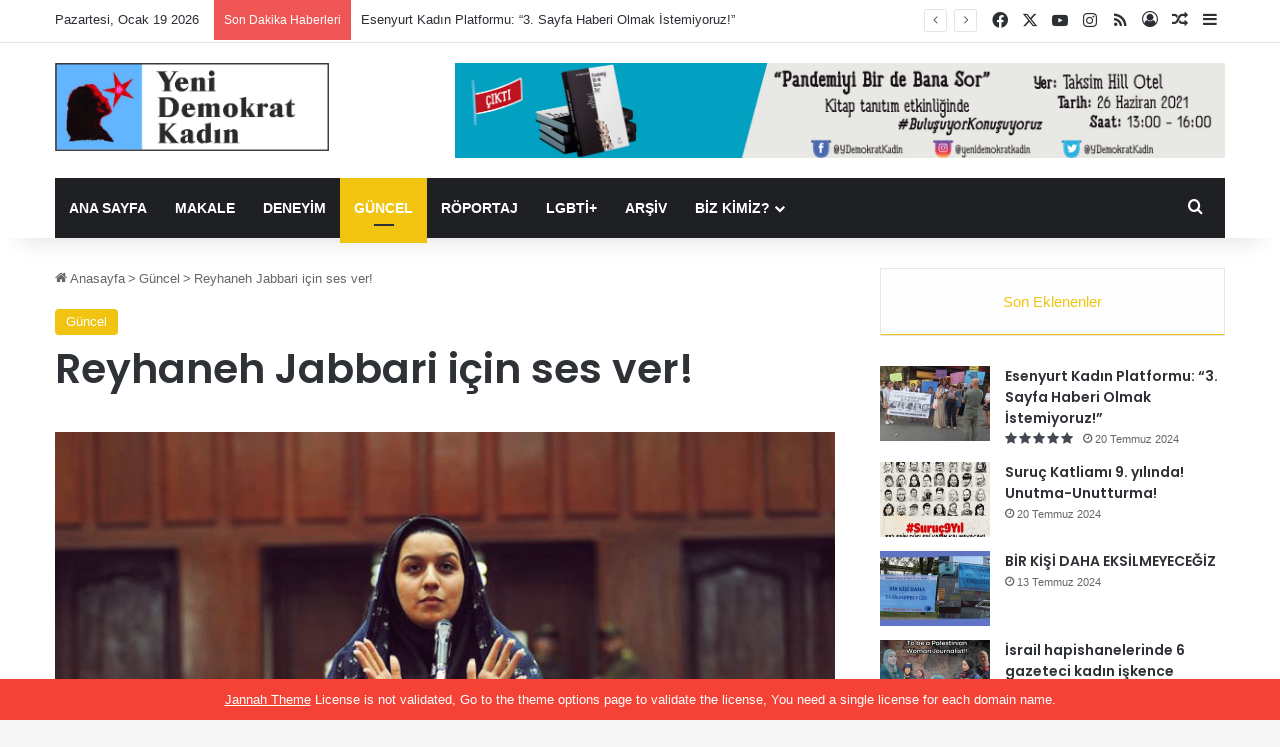

--- FILE ---
content_type: text/html; charset=UTF-8
request_url: https://www.ydk-online1.net/reyhaneh-jabbari-icin-ses-ver/
body_size: 22952
content:
<!DOCTYPE html>
<html lang="tr" class="" data-skin="light" prefix="og: http://ogp.me/ns#">
<head>
	<meta charset="UTF-8" />
	<link rel="profile" href="https://gmpg.org/xfn/11" />
	<title>Reyhaneh Jabbari için ses ver! &#8211; Yeni Demokrat Kadın</title>

<meta http-equiv='x-dns-prefetch-control' content='on'>
<link rel='dns-prefetch' href='//cdnjs.cloudflare.com' />
<link rel='dns-prefetch' href='//ajax.googleapis.com' />
<link rel='dns-prefetch' href='//fonts.googleapis.com' />
<link rel='dns-prefetch' href='//fonts.gstatic.com' />
<link rel='dns-prefetch' href='//s.gravatar.com' />
<link rel='dns-prefetch' href='//www.google-analytics.com' />
<link rel='preload' as='image' href='https://www.ydk-online.net/wp-content/uploads/2020/07/ydk-logo-90-e1595594429648.png'>
<link rel='preload' as='image' href='https://www.ydk-online.net/wp-content/uploads/2020/07/ydk-logo.png'>
<link rel='preload' as='image' href='https://www.yenidemokratkadin.net/wp-content/uploads/2014/10/reyhaneh.jpg'>
<link rel='preload' as='font' href='https://www.yenidemokratkadin.net/wp-content/themes/jannah/assets/fonts/tielabs-fonticon/tielabs-fonticon.woff' type='font/woff' crossorigin='anonymous' />
<link rel='preload' as='font' href='https://www.yenidemokratkadin.net/wp-content/themes/jannah/assets/fonts/fontawesome/fa-solid-900.woff2' type='font/woff2' crossorigin='anonymous' />
<link rel='preload' as='font' href='https://www.yenidemokratkadin.net/wp-content/themes/jannah/assets/fonts/fontawesome/fa-brands-400.woff2' type='font/woff2' crossorigin='anonymous' />
<link rel='preload' as='font' href='https://www.yenidemokratkadin.net/wp-content/themes/jannah/assets/fonts/fontawesome/fa-regular-400.woff2' type='font/woff2' crossorigin='anonymous' />
<link rel='preload' as='script' href='https://ajax.googleapis.com/ajax/libs/webfont/1/webfont.js'>
<meta name='robots' content='max-image-preview:large' />
<link rel='dns-prefetch' href='//www.yenidemokratkadin.net' />
<link rel="alternate" type="application/rss+xml" title="Yeni Demokrat Kadın &raquo; akışı" href="https://www.ydk-online1.net/feed/" />

		<style type="text/css">
			:root{				
			--tie-preset-gradient-1: linear-gradient(135deg, rgba(6, 147, 227, 1) 0%, rgb(155, 81, 224) 100%);
			--tie-preset-gradient-2: linear-gradient(135deg, rgb(122, 220, 180) 0%, rgb(0, 208, 130) 100%);
			--tie-preset-gradient-3: linear-gradient(135deg, rgba(252, 185, 0, 1) 0%, rgba(255, 105, 0, 1) 100%);
			--tie-preset-gradient-4: linear-gradient(135deg, rgba(255, 105, 0, 1) 0%, rgb(207, 46, 46) 100%);
			--tie-preset-gradient-5: linear-gradient(135deg, rgb(238, 238, 238) 0%, rgb(169, 184, 195) 100%);
			--tie-preset-gradient-6: linear-gradient(135deg, rgb(74, 234, 220) 0%, rgb(151, 120, 209) 20%, rgb(207, 42, 186) 40%, rgb(238, 44, 130) 60%, rgb(251, 105, 98) 80%, rgb(254, 248, 76) 100%);
			--tie-preset-gradient-7: linear-gradient(135deg, rgb(255, 206, 236) 0%, rgb(152, 150, 240) 100%);
			--tie-preset-gradient-8: linear-gradient(135deg, rgb(254, 205, 165) 0%, rgb(254, 45, 45) 50%, rgb(107, 0, 62) 100%);
			--tie-preset-gradient-9: linear-gradient(135deg, rgb(255, 203, 112) 0%, rgb(199, 81, 192) 50%, rgb(65, 88, 208) 100%);
			--tie-preset-gradient-10: linear-gradient(135deg, rgb(255, 245, 203) 0%, rgb(182, 227, 212) 50%, rgb(51, 167, 181) 100%);
			--tie-preset-gradient-11: linear-gradient(135deg, rgb(202, 248, 128) 0%, rgb(113, 206, 126) 100%);
			--tie-preset-gradient-12: linear-gradient(135deg, rgb(2, 3, 129) 0%, rgb(40, 116, 252) 100%);
			--tie-preset-gradient-13: linear-gradient(135deg, #4D34FA, #ad34fa);
			--tie-preset-gradient-14: linear-gradient(135deg, #0057FF, #31B5FF);
			--tie-preset-gradient-15: linear-gradient(135deg, #FF007A, #FF81BD);
			--tie-preset-gradient-16: linear-gradient(135deg, #14111E, #4B4462);
			--tie-preset-gradient-17: linear-gradient(135deg, #F32758, #FFC581);

			
					--main-nav-background: #1f2024;
					--main-nav-secondry-background: rgba(0,0,0,0.2);
					--main-nav-primary-color: #0088ff;
					--main-nav-contrast-primary-color: #FFFFFF;
					--main-nav-text-color: #FFFFFF;
					--main-nav-secondry-text-color: rgba(225,255,255,0.5);
					--main-nav-main-border-color: rgba(255,255,255,0.07);
					--main-nav-secondry-border-color: rgba(255,255,255,0.04);
				
			}
		</style>
	<link rel="alternate" title="oEmbed (JSON)" type="application/json+oembed" href="https://www.ydk-online1.net/wp-json/oembed/1.0/embed?url=https%3A%2F%2Fwww.ydk-online1.net%2Freyhaneh-jabbari-icin-ses-ver%2F" />
<link rel="alternate" title="oEmbed (XML)" type="text/xml+oembed" href="https://www.ydk-online1.net/wp-json/oembed/1.0/embed?url=https%3A%2F%2Fwww.ydk-online1.net%2Freyhaneh-jabbari-icin-ses-ver%2F&#038;format=xml" />

<meta property="og:title" content="Reyhaneh Jabbari için ses ver! - Yeni Demokrat Kadın" />
<meta property="og:type" content="article" />
<meta property="og:description" content="  Kendisine cinsel istismarda bulunan kişiyi öldürdüğü gerekçesiyle İranlı Reyhaneh Jabbari idam cez" />
<meta property="og:url" content="https://www.ydk-online1.net/reyhaneh-jabbari-icin-ses-ver/" />
<meta property="og:site_name" content="Yeni Demokrat Kadın" />
<meta property="og:image" content="https://www.yenidemokratkadin.net/wp-content/uploads/2014/10/reyhaneh.jpg" />
<meta name="viewport" content="width=device-width, initial-scale=1.0" /><style id='wp-img-auto-sizes-contain-inline-css' type='text/css'>
img:is([sizes=auto i],[sizes^="auto," i]){contain-intrinsic-size:3000px 1500px}
/*# sourceURL=wp-img-auto-sizes-contain-inline-css */
</style>
<style id='wp-emoji-styles-inline-css' type='text/css'>

	img.wp-smiley, img.emoji {
		display: inline !important;
		border: none !important;
		box-shadow: none !important;
		height: 1em !important;
		width: 1em !important;
		margin: 0 0.07em !important;
		vertical-align: -0.1em !important;
		background: none !important;
		padding: 0 !important;
	}
/*# sourceURL=wp-emoji-styles-inline-css */
</style>
<style id='classic-theme-styles-inline-css' type='text/css'>
/*! This file is auto-generated */
.wp-block-button__link{color:#fff;background-color:#32373c;border-radius:9999px;box-shadow:none;text-decoration:none;padding:calc(.667em + 2px) calc(1.333em + 2px);font-size:1.125em}.wp-block-file__button{background:#32373c;color:#fff;text-decoration:none}
/*# sourceURL=/wp-includes/css/classic-themes.min.css */
</style>
<link rel='stylesheet' id='contact-form-7-css' href='https://www.yenidemokratkadin.net/wp-content/plugins/contact-form-7/includes/css/styles.css?ver=6.1.4' type='text/css' media='all' />
<link rel='stylesheet' id='tie-css-base-css' href='https://www.yenidemokratkadin.net/wp-content/themes/jannah/assets/css/base.min.css?ver=7.3.9' type='text/css' media='all' />
<link rel='stylesheet' id='tie-css-styles-css' href='https://www.yenidemokratkadin.net/wp-content/themes/jannah/assets/css/style.min.css?ver=7.3.9' type='text/css' media='all' />
<link rel='stylesheet' id='tie-css-widgets-css' href='https://www.yenidemokratkadin.net/wp-content/themes/jannah/assets/css/widgets.min.css?ver=7.3.9' type='text/css' media='all' />
<link rel='stylesheet' id='tie-css-helpers-css' href='https://www.yenidemokratkadin.net/wp-content/themes/jannah/assets/css/helpers.min.css?ver=7.3.9' type='text/css' media='all' />
<link rel='stylesheet' id='tie-fontawesome5-css' href='https://www.yenidemokratkadin.net/wp-content/themes/jannah/assets/css/fontawesome.css?ver=7.3.9' type='text/css' media='all' />
<link rel='stylesheet' id='tie-css-ilightbox-css' href='https://www.yenidemokratkadin.net/wp-content/themes/jannah/assets/ilightbox/mac-skin/skin.css?ver=7.3.9' type='text/css' media='all' />
<link rel='stylesheet' id='tie-css-shortcodes-css' href='https://www.yenidemokratkadin.net/wp-content/themes/jannah/assets/css/plugins/shortcodes.min.css?ver=7.3.9' type='text/css' media='all' />
<link rel='stylesheet' id='tie-css-single-css' href='https://www.yenidemokratkadin.net/wp-content/themes/jannah/assets/css/single.min.css?ver=7.3.9' type='text/css' media='all' />
<link rel='stylesheet' id='tie-css-print-css' href='https://www.yenidemokratkadin.net/wp-content/themes/jannah/assets/css/print.css?ver=7.3.9' type='text/css' media='print' />
<link rel='stylesheet' id='taqyeem-styles-css' href='https://www.yenidemokratkadin.net/wp-content/themes/jannah/assets/css/plugins/taqyeem.min.css?ver=7.3.9' type='text/css' media='all' />
<link rel='stylesheet' id='tie-theme-child-css-css' href='https://www.yenidemokratkadin.net/wp-content/themes/jannah-child/style.css?ver=6.9' type='text/css' media='all' />
<style id='tie-theme-child-css-inline-css' type='text/css'>
.wf-active .logo-text,.wf-active h1,.wf-active h2,.wf-active h3,.wf-active h4,.wf-active h5,.wf-active h6,.wf-active .the-subtitle{font-family: 'Poppins';}#main-nav .main-menu > ul > li > a{text-transform: uppercase;}:root:root{--brand-color: #f1c40f;--dark-brand-color: #bf9200;--bright-color: #FFFFFF;--base-color: #2c2f34;}#reading-position-indicator{box-shadow: 0 0 10px rgba( 241,196,15,0.7);}:root:root{--brand-color: #f1c40f;--dark-brand-color: #bf9200;--bright-color: #FFFFFF;--base-color: #2c2f34;}#reading-position-indicator{box-shadow: 0 0 10px rgba( 241,196,15,0.7);}#header-notification-bar{background: var( --tie-preset-gradient-13 );}#header-notification-bar{--tie-buttons-color: #FFFFFF;--tie-buttons-border-color: #FFFFFF;--tie-buttons-hover-color: #e1e1e1;--tie-buttons-hover-text: #000000;}#header-notification-bar{--tie-buttons-text: #000000;}.tie-cat-7782,.tie-cat-item-7782 > span{background-color:#e67e22 !important;color:#FFFFFF !important;}.tie-cat-7782:after{border-top-color:#e67e22 !important;}.tie-cat-7782:hover{background-color:#c86004 !important;}.tie-cat-7782:hover:after{border-top-color:#c86004 !important;}.tie-cat-7789,.tie-cat-item-7789 > span{background-color:#2ecc71 !important;color:#FFFFFF !important;}.tie-cat-7789:after{border-top-color:#2ecc71 !important;}.tie-cat-7789:hover{background-color:#10ae53 !important;}.tie-cat-7789:hover:after{border-top-color:#10ae53 !important;}.tie-cat-7791,.tie-cat-item-7791 > span{background-color:#9b59b6 !important;color:#FFFFFF !important;}.tie-cat-7791:after{border-top-color:#9b59b6 !important;}.tie-cat-7791:hover{background-color:#7d3b98 !important;}.tie-cat-7791:hover:after{border-top-color:#7d3b98 !important;}.tie-cat-7795,.tie-cat-item-7795 > span{background-color:#34495e !important;color:#FFFFFF !important;}.tie-cat-7795:after{border-top-color:#34495e !important;}.tie-cat-7795:hover{background-color:#162b40 !important;}.tie-cat-7795:hover:after{border-top-color:#162b40 !important;}.tie-cat-7799,.tie-cat-item-7799 > span{background-color:#795548 !important;color:#FFFFFF !important;}.tie-cat-7799:after{border-top-color:#795548 !important;}.tie-cat-7799:hover{background-color:#5b372a !important;}.tie-cat-7799:hover:after{border-top-color:#5b372a !important;}.tie-cat-7800,.tie-cat-item-7800 > span{background-color:#4CAF50 !important;color:#FFFFFF !important;}.tie-cat-7800:after{border-top-color:#4CAF50 !important;}.tie-cat-7800:hover{background-color:#2e9132 !important;}.tie-cat-7800:hover:after{border-top-color:#2e9132 !important;}.tie-cat-5,.tie-cat-item-5 > span{background-color:#2ecc71 !important;color:#FFFFFF !important;}.tie-cat-5:after{border-top-color:#2ecc71 !important;}.tie-cat-5:hover{background-color:#10ae53 !important;}.tie-cat-5:hover:after{border-top-color:#10ae53 !important;}.tie-cat-8,.tie-cat-item-8 > span{background-color:#c9348d !important;color:#FFFFFF !important;}.tie-cat-8:after{border-top-color:#c9348d !important;}.tie-cat-8:hover{background-color:#ab166f !important;}.tie-cat-8:hover:after{border-top-color:#ab166f !important;}.tie-cat-4,.tie-cat-item-4 > span{background-color:#f1c40f !important;color:#FFFFFF !important;}.tie-cat-4:after{border-top-color:#f1c40f !important;}.tie-cat-4:hover{background-color:#d3a600 !important;}.tie-cat-4:hover:after{border-top-color:#d3a600 !important;}.tie-cat-6,.tie-cat-item-6 > span{background-color:#e74c3c !important;color:#FFFFFF !important;}.tie-cat-6:after{border-top-color:#e74c3c !important;}.tie-cat-6:hover{background-color:#c92e1e !important;}.tie-cat-6:hover:after{border-top-color:#c92e1e !important;}@media (max-width: 991px){.side-aside.normal-side{background: #2885d6;background: -webkit-linear-gradient(135deg,#5933a2,#2885d6 );background: -moz-linear-gradient(135deg,#5933a2,#2885d6 );background: -o-linear-gradient(135deg,#5933a2,#2885d6 );background: linear-gradient(135deg,#2885d6,#5933a2 );}}
/*# sourceURL=tie-theme-child-css-inline-css */
</style>
<script type="text/javascript" src="https://www.yenidemokratkadin.net/wp-includes/js/jquery/jquery.min.js?ver=3.7.1" id="jquery-core-js"></script>
<script type="text/javascript" src="https://www.yenidemokratkadin.net/wp-includes/js/jquery/jquery-migrate.min.js?ver=3.4.1" id="jquery-migrate-js"></script>
<link rel="https://api.w.org/" href="https://www.ydk-online1.net/wp-json/" /><link rel="alternate" title="JSON" type="application/json" href="https://www.ydk-online1.net/wp-json/wp/v2/posts/1536" /><link rel="EditURI" type="application/rsd+xml" title="RSD" href="https://www.ydk-online1.net/xmlrpc.php?rsd" />
<meta name="generator" content="WordPress 6.9" />
<link rel="canonical" href="https://www.ydk-online1.net/reyhaneh-jabbari-icin-ses-ver/" />
<link rel='shortlink' href='https://www.ydk-online1.net/?p=1536' />
<script type='text/javascript'>
/* <![CDATA[ */
var taqyeem = {"ajaxurl":"https://www.ydk-online1.net/wp-admin/admin-ajax.php" , "your_rating":"Your Rating:"};
/* ]]> */
</script>

 <meta name="description" content="  Kendisine cinsel istismarda bulunan kişiyi öldürdüğü gerekçesiyle İranlı Reyhaneh Jabbari idam cezasına çarptırılmış; fakat yürütülen kampanyalar so" /><meta http-equiv="X-UA-Compatible" content="IE=edge">
<link rel="icon" href="https://www.yenidemokratkadin.net/wp-content/uploads/2020/05/favicon1-e1595573567119.png" sizes="32x32" />
<link rel="icon" href="https://www.yenidemokratkadin.net/wp-content/uploads/2020/05/favicon1-e1595573567119.png" sizes="192x192" />
<link rel="apple-touch-icon" href="https://www.yenidemokratkadin.net/wp-content/uploads/2020/05/favicon1-e1595573567119.png" />
<meta name="msapplication-TileImage" content="https://www.yenidemokratkadin.net/wp-content/uploads/2020/05/favicon1-e1595573567119.png" />
<style id='global-styles-inline-css' type='text/css'>
:root{--wp--preset--aspect-ratio--square: 1;--wp--preset--aspect-ratio--4-3: 4/3;--wp--preset--aspect-ratio--3-4: 3/4;--wp--preset--aspect-ratio--3-2: 3/2;--wp--preset--aspect-ratio--2-3: 2/3;--wp--preset--aspect-ratio--16-9: 16/9;--wp--preset--aspect-ratio--9-16: 9/16;--wp--preset--color--black: #000000;--wp--preset--color--cyan-bluish-gray: #abb8c3;--wp--preset--color--white: #ffffff;--wp--preset--color--pale-pink: #f78da7;--wp--preset--color--vivid-red: #cf2e2e;--wp--preset--color--luminous-vivid-orange: #ff6900;--wp--preset--color--luminous-vivid-amber: #fcb900;--wp--preset--color--light-green-cyan: #7bdcb5;--wp--preset--color--vivid-green-cyan: #00d084;--wp--preset--color--pale-cyan-blue: #8ed1fc;--wp--preset--color--vivid-cyan-blue: #0693e3;--wp--preset--color--vivid-purple: #9b51e0;--wp--preset--color--global-color: #87c7ff;--wp--preset--gradient--vivid-cyan-blue-to-vivid-purple: linear-gradient(135deg,rgb(6,147,227) 0%,rgb(155,81,224) 100%);--wp--preset--gradient--light-green-cyan-to-vivid-green-cyan: linear-gradient(135deg,rgb(122,220,180) 0%,rgb(0,208,130) 100%);--wp--preset--gradient--luminous-vivid-amber-to-luminous-vivid-orange: linear-gradient(135deg,rgb(252,185,0) 0%,rgb(255,105,0) 100%);--wp--preset--gradient--luminous-vivid-orange-to-vivid-red: linear-gradient(135deg,rgb(255,105,0) 0%,rgb(207,46,46) 100%);--wp--preset--gradient--very-light-gray-to-cyan-bluish-gray: linear-gradient(135deg,rgb(238,238,238) 0%,rgb(169,184,195) 100%);--wp--preset--gradient--cool-to-warm-spectrum: linear-gradient(135deg,rgb(74,234,220) 0%,rgb(151,120,209) 20%,rgb(207,42,186) 40%,rgb(238,44,130) 60%,rgb(251,105,98) 80%,rgb(254,248,76) 100%);--wp--preset--gradient--blush-light-purple: linear-gradient(135deg,rgb(255,206,236) 0%,rgb(152,150,240) 100%);--wp--preset--gradient--blush-bordeaux: linear-gradient(135deg,rgb(254,205,165) 0%,rgb(254,45,45) 50%,rgb(107,0,62) 100%);--wp--preset--gradient--luminous-dusk: linear-gradient(135deg,rgb(255,203,112) 0%,rgb(199,81,192) 50%,rgb(65,88,208) 100%);--wp--preset--gradient--pale-ocean: linear-gradient(135deg,rgb(255,245,203) 0%,rgb(182,227,212) 50%,rgb(51,167,181) 100%);--wp--preset--gradient--electric-grass: linear-gradient(135deg,rgb(202,248,128) 0%,rgb(113,206,126) 100%);--wp--preset--gradient--midnight: linear-gradient(135deg,rgb(2,3,129) 0%,rgb(40,116,252) 100%);--wp--preset--font-size--small: 13px;--wp--preset--font-size--medium: 20px;--wp--preset--font-size--large: 36px;--wp--preset--font-size--x-large: 42px;--wp--preset--spacing--20: 0.44rem;--wp--preset--spacing--30: 0.67rem;--wp--preset--spacing--40: 1rem;--wp--preset--spacing--50: 1.5rem;--wp--preset--spacing--60: 2.25rem;--wp--preset--spacing--70: 3.38rem;--wp--preset--spacing--80: 5.06rem;--wp--preset--shadow--natural: 6px 6px 9px rgba(0, 0, 0, 0.2);--wp--preset--shadow--deep: 12px 12px 50px rgba(0, 0, 0, 0.4);--wp--preset--shadow--sharp: 6px 6px 0px rgba(0, 0, 0, 0.2);--wp--preset--shadow--outlined: 6px 6px 0px -3px rgb(255, 255, 255), 6px 6px rgb(0, 0, 0);--wp--preset--shadow--crisp: 6px 6px 0px rgb(0, 0, 0);}:where(.is-layout-flex){gap: 0.5em;}:where(.is-layout-grid){gap: 0.5em;}body .is-layout-flex{display: flex;}.is-layout-flex{flex-wrap: wrap;align-items: center;}.is-layout-flex > :is(*, div){margin: 0;}body .is-layout-grid{display: grid;}.is-layout-grid > :is(*, div){margin: 0;}:where(.wp-block-columns.is-layout-flex){gap: 2em;}:where(.wp-block-columns.is-layout-grid){gap: 2em;}:where(.wp-block-post-template.is-layout-flex){gap: 1.25em;}:where(.wp-block-post-template.is-layout-grid){gap: 1.25em;}.has-black-color{color: var(--wp--preset--color--black) !important;}.has-cyan-bluish-gray-color{color: var(--wp--preset--color--cyan-bluish-gray) !important;}.has-white-color{color: var(--wp--preset--color--white) !important;}.has-pale-pink-color{color: var(--wp--preset--color--pale-pink) !important;}.has-vivid-red-color{color: var(--wp--preset--color--vivid-red) !important;}.has-luminous-vivid-orange-color{color: var(--wp--preset--color--luminous-vivid-orange) !important;}.has-luminous-vivid-amber-color{color: var(--wp--preset--color--luminous-vivid-amber) !important;}.has-light-green-cyan-color{color: var(--wp--preset--color--light-green-cyan) !important;}.has-vivid-green-cyan-color{color: var(--wp--preset--color--vivid-green-cyan) !important;}.has-pale-cyan-blue-color{color: var(--wp--preset--color--pale-cyan-blue) !important;}.has-vivid-cyan-blue-color{color: var(--wp--preset--color--vivid-cyan-blue) !important;}.has-vivid-purple-color{color: var(--wp--preset--color--vivid-purple) !important;}.has-black-background-color{background-color: var(--wp--preset--color--black) !important;}.has-cyan-bluish-gray-background-color{background-color: var(--wp--preset--color--cyan-bluish-gray) !important;}.has-white-background-color{background-color: var(--wp--preset--color--white) !important;}.has-pale-pink-background-color{background-color: var(--wp--preset--color--pale-pink) !important;}.has-vivid-red-background-color{background-color: var(--wp--preset--color--vivid-red) !important;}.has-luminous-vivid-orange-background-color{background-color: var(--wp--preset--color--luminous-vivid-orange) !important;}.has-luminous-vivid-amber-background-color{background-color: var(--wp--preset--color--luminous-vivid-amber) !important;}.has-light-green-cyan-background-color{background-color: var(--wp--preset--color--light-green-cyan) !important;}.has-vivid-green-cyan-background-color{background-color: var(--wp--preset--color--vivid-green-cyan) !important;}.has-pale-cyan-blue-background-color{background-color: var(--wp--preset--color--pale-cyan-blue) !important;}.has-vivid-cyan-blue-background-color{background-color: var(--wp--preset--color--vivid-cyan-blue) !important;}.has-vivid-purple-background-color{background-color: var(--wp--preset--color--vivid-purple) !important;}.has-black-border-color{border-color: var(--wp--preset--color--black) !important;}.has-cyan-bluish-gray-border-color{border-color: var(--wp--preset--color--cyan-bluish-gray) !important;}.has-white-border-color{border-color: var(--wp--preset--color--white) !important;}.has-pale-pink-border-color{border-color: var(--wp--preset--color--pale-pink) !important;}.has-vivid-red-border-color{border-color: var(--wp--preset--color--vivid-red) !important;}.has-luminous-vivid-orange-border-color{border-color: var(--wp--preset--color--luminous-vivid-orange) !important;}.has-luminous-vivid-amber-border-color{border-color: var(--wp--preset--color--luminous-vivid-amber) !important;}.has-light-green-cyan-border-color{border-color: var(--wp--preset--color--light-green-cyan) !important;}.has-vivid-green-cyan-border-color{border-color: var(--wp--preset--color--vivid-green-cyan) !important;}.has-pale-cyan-blue-border-color{border-color: var(--wp--preset--color--pale-cyan-blue) !important;}.has-vivid-cyan-blue-border-color{border-color: var(--wp--preset--color--vivid-cyan-blue) !important;}.has-vivid-purple-border-color{border-color: var(--wp--preset--color--vivid-purple) !important;}.has-vivid-cyan-blue-to-vivid-purple-gradient-background{background: var(--wp--preset--gradient--vivid-cyan-blue-to-vivid-purple) !important;}.has-light-green-cyan-to-vivid-green-cyan-gradient-background{background: var(--wp--preset--gradient--light-green-cyan-to-vivid-green-cyan) !important;}.has-luminous-vivid-amber-to-luminous-vivid-orange-gradient-background{background: var(--wp--preset--gradient--luminous-vivid-amber-to-luminous-vivid-orange) !important;}.has-luminous-vivid-orange-to-vivid-red-gradient-background{background: var(--wp--preset--gradient--luminous-vivid-orange-to-vivid-red) !important;}.has-very-light-gray-to-cyan-bluish-gray-gradient-background{background: var(--wp--preset--gradient--very-light-gray-to-cyan-bluish-gray) !important;}.has-cool-to-warm-spectrum-gradient-background{background: var(--wp--preset--gradient--cool-to-warm-spectrum) !important;}.has-blush-light-purple-gradient-background{background: var(--wp--preset--gradient--blush-light-purple) !important;}.has-blush-bordeaux-gradient-background{background: var(--wp--preset--gradient--blush-bordeaux) !important;}.has-luminous-dusk-gradient-background{background: var(--wp--preset--gradient--luminous-dusk) !important;}.has-pale-ocean-gradient-background{background: var(--wp--preset--gradient--pale-ocean) !important;}.has-electric-grass-gradient-background{background: var(--wp--preset--gradient--electric-grass) !important;}.has-midnight-gradient-background{background: var(--wp--preset--gradient--midnight) !important;}.has-small-font-size{font-size: var(--wp--preset--font-size--small) !important;}.has-medium-font-size{font-size: var(--wp--preset--font-size--medium) !important;}.has-large-font-size{font-size: var(--wp--preset--font-size--large) !important;}.has-x-large-font-size{font-size: var(--wp--preset--font-size--x-large) !important;}
/*# sourceURL=global-styles-inline-css */
</style>
</head>

<body id="tie-body" class="wp-singular post-template-default single single-post postid-1536 single-format-standard wp-theme-jannah wp-child-theme-jannah-child tie-no-js wrapper-has-shadow block-head-1 magazine2 is-thumb-overlay-disabled is-desktop is-header-layout-3 has-header-ad sidebar-right has-sidebar post-layout-1 narrow-title-narrow-media has-mobile-share post-has-toggle hide_share_post_top hide_share_post_bottom">



<div class="background-overlay">

	<div id="tie-container" class="site tie-container">

						<div class="theme-notice" style="z-index:9999999!important;position:fixed!important;width:100%!important;bottom:0!important;display:block!important;text-align:center;background:#f44336!important;color:#fff!important;"><a style="color: #fff; text-decoration: underline;" href="https://tielabs.com/buy/jannah?utm_source=footer-bar&utm_medium=link&utm_campaign=jannah">Jannah Theme</a> License is not validated, Go to the theme options page to validate the license, You need a single license for each domain name.</div>
			
		<div id="tie-wrapper">

			
<header id="theme-header" class="theme-header header-layout-3 main-nav-dark main-nav-default-dark main-nav-below main-nav-boxed has-stream-item top-nav-active top-nav-light top-nav-default-light top-nav-above has-shadow has-normal-width-logo has-custom-sticky-logo mobile-header-default">
	
<nav id="top-nav"  class="has-date-breaking-components top-nav header-nav has-breaking-news" aria-label="İkincil Menü">
	<div class="container">
		<div class="topbar-wrapper">

			
					<div class="topbar-today-date">
						Pazartesi, Ocak 19 2026					</div>
					
			<div class="tie-alignleft">
				
<div class="breaking controls-is-active">

	<span class="breaking-title">
		<span class="tie-icon-bolt breaking-icon" aria-hidden="true"></span>
		<span class="breaking-title-text">Son Dakika Haberleri</span>
	</span>

	<ul id="breaking-news-in-header" class="breaking-news" data-type="reveal" data-arrows="true">

		
							<li class="news-item">
								<a href="https://www.ydk-online1.net/esenyurt-kadin-platformu-3-sayfa-haberi-olmak-istemiyoruz/">Esenyurt Kadın Platformu: “3. Sayfa Haberi Olmak İstemiyoruz!”</a>
							</li>

							
							<li class="news-item">
								<a href="https://www.ydk-online1.net/suruc-katliami-9-yilinda-unutma-unutturma/">Suruç Katliamı 9. yılında! Unutma-Unutturma!</a>
							</li>

							
							<li class="news-item">
								<a href="https://www.ydk-online1.net/bir-kisi-daha-eksilmeyecegiz/">BİR KİŞİ DAHA EKSİLMEYECEĞİZ</a>
							</li>

							
							<li class="news-item">
								<a href="https://www.ydk-online1.net/israil-hapishanelerinde-6-gazeteci-kadin-iskence-altinda/">İsrail hapishanelerinde 6 gazeteci kadın işkence altında</a>
							</li>

							
							<li class="news-item">
								<a href="https://www.ydk-online1.net/8-mart-aciklamamiz-kriz-ve-yoksulluga-karsi-8-martta-emegimiz-icin-mucadeledeyiz/">8 Mart Açıklamamız: Kriz Ve Yoksulluğa Karşı; 8 Mart’ta Emeğimiz İçin Mücadeledeyiz!</a>
							</li>

							
							<li class="news-item">
								<a href="https://www.ydk-online1.net/ani-gidenlere/">ANI  | Gidenlere&#8230;</a>
							</li>

							
							<li class="news-item">
								<a href="https://www.ydk-online1.net/erkek-devlet-siddetine-karsi-25-kasimda-birbirimiz-icin-isyani-buyutelim/">Erkek/Devlet Şiddeti’ne Karşı 25 Kasım’da Birbirimiz İçin İsyanı Büyütelim!</a>
							</li>

							
							<li class="news-item">
								<a href="https://www.ydk-online1.net/ydk-dergimizin-11-sayisi-cikti-birbirimiz-icin-isyandayiz/">YDK Dergimizin 11. Sayısı çıktı: Birbirimiz İçin İsyandayız</a>
							</li>

							
							<li class="news-item">
								<a href="https://www.ydk-online1.net/25-kasim-calislarimiz-basladi-birbirimiz-isyandayiz/">25 Kasım çalışlarımız başladı: Birbirimiz İsyandayız</a>
							</li>

							
							<li class="news-item">
								<a href="https://www.ydk-online1.net/kadin-isciyle-kisa-bir-soylesi-ucretli-ucretsiz-kadin-emeginin-gorunurlugunu-saglamak-istiyoruz/">Kadın İşçi’yle kısa bir söyleşi:  Ücretli-ücretsiz kadın emeğinin görünürlüğünü sağlamak istiyoruz</a>
							</li>

							
	</ul>
</div><!-- #breaking /-->
			</div><!-- .tie-alignleft /-->

			<div class="tie-alignright">
				<ul class="components"> <li class="social-icons-item"><a class="social-link facebook-social-icon" rel="external noopener nofollow" target="_blank" href="https://www.facebook.com/YDemokratKadin/"><span class="tie-social-icon tie-icon-facebook"></span><span class="screen-reader-text">Facebook</span></a></li><li class="social-icons-item"><a class="social-link twitter-social-icon" rel="external noopener nofollow" target="_blank" href="https://twitter.com/YeniDemokratKad"><span class="tie-social-icon tie-icon-twitter"></span><span class="screen-reader-text">X</span></a></li><li class="social-icons-item"><a class="social-link youtube-social-icon" rel="external noopener nofollow" target="_blank" href="https://www.youtube.com/channel/UCl8N830QGBhQmFpAyYtQmIg"><span class="tie-social-icon tie-icon-youtube"></span><span class="screen-reader-text">YouTube</span></a></li><li class="social-icons-item"><a class="social-link instagram-social-icon" rel="external noopener nofollow" target="_blank" href="https://instagram.com/yenidemokratkadin?igshid=1akj1htp3tck8"><span class="tie-social-icon tie-icon-instagram"></span><span class="screen-reader-text">Instagram</span></a></li><li class="social-icons-item"><a class="social-link rss-social-icon" rel="external noopener nofollow" target="_blank" href="https://www.ydk-online1.net/feed/"><span class="tie-social-icon tie-icon-feed"></span><span class="screen-reader-text">RSS</span></a></li> 
	
		<li class=" popup-login-icon menu-item custom-menu-link">
			<a href="#" class="lgoin-btn tie-popup-trigger">
				<span class="tie-icon-author" aria-hidden="true"></span>
				<span class="screen-reader-text">Giriş Yap</span>			</a>
		</li>

				<li class="random-post-icon menu-item custom-menu-link">
		<a href="/reyhaneh-jabbari-icin-ses-ver/?random-post=1" class="random-post" title="Rastgele Makale" rel="nofollow">
			<span class="tie-icon-random" aria-hidden="true"></span>
			<span class="screen-reader-text">Rastgele Makale</span>
		</a>
	</li>
		<li class="side-aside-nav-icon menu-item custom-menu-link">
		<a href="#">
			<span class="tie-icon-navicon" aria-hidden="true"></span>
			<span class="screen-reader-text">Kenar Bölmesi</span>
		</a>
	</li>
	</ul><!-- Components -->			</div><!-- .tie-alignright /-->

		</div><!-- .topbar-wrapper /-->
	</div><!-- .container /-->
</nav><!-- #top-nav /-->

<div class="container header-container">
	<div class="tie-row logo-row">

		
		<div class="logo-wrapper">
			<div class="tie-col-md-4 logo-container clearfix">
				<div id="mobile-header-components-area_1" class="mobile-header-components"><ul class="components"><li class="mobile-component_menu custom-menu-link"><a href="#" id="mobile-menu-icon" class=""><span class="tie-mobile-menu-icon nav-icon is-layout-1"></span><span class="screen-reader-text">Menü</span></a></li></ul></div>
		<div id="logo" class="image-logo" style="margin-top: 20px; margin-bottom: 20px;">

			
			<a title="Yeni Demokrat Kadın" href="https://www.ydk-online1.net/">
				
				<picture class="tie-logo-default tie-logo-picture">
					
					<source class="tie-logo-source-default tie-logo-source" srcset="https://www.ydk-online.net/wp-content/uploads/2020/07/ydk-logo.png 2x, https://www.ydk-online.net/wp-content/uploads/2020/07/ydk-logo-90-e1595594429648.png 1x">
					<img class="tie-logo-img-default tie-logo-img" src="https://www.ydk-online.net/wp-content/uploads/2020/07/ydk-logo-90-e1595594429648.png" alt="Yeni Demokrat Kadın" width="274" height="88" style="max-height:88px; width: auto;" />
				</picture>
						</a>

			
		</div><!-- #logo /-->

					</div><!-- .tie-col /-->
		</div><!-- .logo-wrapper /-->

		<div class="tie-col-md-8 stream-item stream-item-top-wrapper"><div class="stream-item-top">
					<a href="https://www.ydk-online.net/pandemiyi-bir-de-bana-sor-kitabimizin-tanitim-etkinliginde-bulusuyoruz/" title="" target="_blank" rel="nofollow noopener">
						<img src="https://www.ydk-online.net/wp-content/uploads/2021/06/site-kitap.jpg" alt="" width="728" height="91" />
					</a>
				</div></div><!-- .tie-col /-->
	</div><!-- .tie-row /-->
</div><!-- .container /-->

<div class="main-nav-wrapper">
	<nav id="main-nav" data-skin="search-in-main-nav" class="main-nav header-nav live-search-parent menu-style-default menu-style-solid-bg"  aria-label="Birincil Menü">
		<div class="container">

			<div class="main-menu-wrapper">

				
				<div id="menu-components-wrap">

					
		<div id="sticky-logo" class="image-logo">

			
			<a title="Yeni Demokrat Kadın" href="https://www.ydk-online1.net/">
				
				<picture class="tie-logo-default tie-logo-picture">
					<source class="tie-logo-source-default tie-logo-source" srcset="https://www.ydk-online.net/wp-content/uploads/2020/05/favicon1-e1595573567119.png">
					<img class="tie-logo-img-default tie-logo-img" src="https://www.ydk-online.net/wp-content/uploads/2020/05/favicon1-e1595573567119.png" alt="Yeni Demokrat Kadın" style="max-height:49px; width: auto;" />
				</picture>
						</a>

			
		</div><!-- #Sticky-logo /-->

		<div class="flex-placeholder"></div>
		
					<div class="main-menu main-menu-wrap">
						<div id="main-nav-menu" class="main-menu header-menu"><ul id="menu-main-menu" class="menu"><li id="menu-item-5569" class="menu-item menu-item-type-post_type menu-item-object-page menu-item-home menu-item-5569"><a href="https://www.ydk-online1.net/">Ana sayfa</a></li>
<li id="menu-item-5130" class="menu-item menu-item-type-taxonomy menu-item-object-category menu-item-5130"><a href="https://www.ydk-online1.net/anasayfa/guncel-makale/">Makale</a></li>
<li id="menu-item-5131" class="menu-item menu-item-type-taxonomy menu-item-object-category menu-item-5131"><a href="https://www.ydk-online1.net/anasayfa/kadin-deneyimleri/">Deneyim</a></li>
<li id="menu-item-5129" class="menu-item menu-item-type-taxonomy menu-item-object-category current-post-ancestor current-menu-parent current-post-parent menu-item-5129 tie-current-menu"><a href="https://www.ydk-online1.net/anasayfa/guncel/">Güncel</a></li>
<li id="menu-item-5132" class="menu-item menu-item-type-taxonomy menu-item-object-category menu-item-5132"><a href="https://www.ydk-online1.net/anasayfa/guncel-roportaj/">Röportaj</a></li>
<li id="menu-item-5133" class="menu-item menu-item-type-taxonomy menu-item-object-category menu-item-5133"><a href="https://www.ydk-online1.net/anasayfa/lgbti/">LGBTİ+</a></li>
<li id="menu-item-5308" class="menu-item menu-item-type-post_type menu-item-object-page menu-item-5308"><a href="https://www.ydk-online1.net/arsiv/">Arşiv</a></li>
<li id="menu-item-5575" class="menu-item menu-item-type-post_type menu-item-object-page menu-item-has-children menu-item-5575"><a href="https://www.ydk-online1.net/biz-kimiz/">Biz kimiz?</a>
<ul class="sub-menu menu-sub-content">
	<li id="menu-item-5309" class="menu-item menu-item-type-post_type menu-item-object-page menu-item-5309"><a href="https://www.ydk-online1.net/bize-ulasin/">Bize Ulaşın</a></li>
</ul>
</li>
</ul></div>					</div><!-- .main-menu /-->

					<ul class="components">			<li class="search-compact-icon menu-item custom-menu-link">
				<a href="#" class="tie-search-trigger">
					<span class="tie-icon-search tie-search-icon" aria-hidden="true"></span>
					<span class="screen-reader-text">Arama yap</span>
				</a>
			</li>
			</ul><!-- Components -->
				</div><!-- #menu-components-wrap /-->
			</div><!-- .main-menu-wrapper /-->
		</div><!-- .container /-->

			</nav><!-- #main-nav /-->
</div><!-- .main-nav-wrapper /-->

</header>

<div id="content" class="site-content container"><div id="main-content-row" class="tie-row main-content-row">

<div class="main-content tie-col-md-8 tie-col-xs-12" role="main">

	
	<article id="the-post" class="container-wrapper post-content tie-standard">

		
<header class="entry-header-outer">

	<nav id="breadcrumb"><a href="https://www.ydk-online1.net/"><span class="tie-icon-home" aria-hidden="true"></span> Anasayfa</a><em class="delimiter">&gt;</em><a href="https://www.ydk-online1.net/anasayfa/guncel/">Güncel</a><em class="delimiter">&gt;</em><span class="current">Reyhaneh Jabbari için ses ver!</span></nav><script type="application/ld+json">{"@context":"http:\/\/schema.org","@type":"BreadcrumbList","@id":"#Breadcrumb","itemListElement":[{"@type":"ListItem","position":1,"item":{"name":"Anasayfa","@id":"https:\/\/www.ydk-online1.net\/"}},{"@type":"ListItem","position":2,"item":{"name":"G\u00fcncel","@id":"https:\/\/www.ydk-online1.net\/anasayfa\/guncel\/"}}]}</script>
	<div class="entry-header">

		<span class="post-cat-wrap"><a class="post-cat tie-cat-4" href="https://www.ydk-online1.net/anasayfa/guncel/">Güncel</a></span>
		<h1 class="post-title entry-title">
			Reyhaneh Jabbari için ses ver!		</h1>

			</div><!-- .entry-header /-->

	
	
</header><!-- .entry-header-outer /-->


<div  class="featured-area"><div class="featured-area-inner"><figure class="single-featured-image"><img width="715" height="454" src="https://www.yenidemokratkadin.net/wp-content/uploads/2014/10/reyhaneh.jpg" class="attachment-jannah-image-post size-jannah-image-post wp-post-image" alt="" data-main-img="1" decoding="async" fetchpriority="high" srcset="https://www.yenidemokratkadin.net/wp-content/uploads/2014/10/reyhaneh.jpg 715w, https://www.yenidemokratkadin.net/wp-content/uploads/2014/10/reyhaneh-300x190.jpg 300w" sizes="(max-width: 715px) 100vw, 715px" /></figure></div></div>
		<div class="entry-content entry clearfix">

			
			<p class="MsoNormal"> </p>
<p><img decoding="async" class=" alignright size-full wp-image-1535" src="https://www.yenidemokratkadin.net/wp-content/uploads/2014/10/reyhaneh.jpg" border="0" width="715" height="454" style="float: right; margin: 5px;" srcset="https://www.yenidemokratkadin.net/wp-content/uploads/2014/10/reyhaneh.jpg 715w, https://www.yenidemokratkadin.net/wp-content/uploads/2014/10/reyhaneh-300x190.jpg 300w" sizes="(max-width: 715px) 100vw, 715px" /></p>
<p class="MsoNormal" style="mso-margin-top-alt: auto; mso-margin-bottom-alt: auto; line-height: 11.85pt;"><span style="font-size: 10pt; font-family: Verdana, sans-serif;">Kendisine cinsel istismarda bulunan kişiyi öldürdüğü gerekçesiyle İranlı <strong>Reyhaneh Jabbari </strong>idam cezasına çarptırılmış; fakat yürütülen kampanyalar sonucunda İran Hükümeti cezanın 10 gün ertelenmesine karar vermişti. İnfazın gerçekleştirileceği 30 Eylül günü idama karşı <strong>Twitter</strong> ve <strong>Facebook</strong>&#8216;ta başlatılan kampanyalar sonucu, Reyhaneh Jabbari için tanınan süre bugün sona eriyor.</span></p>
<p class="MsoNormal" style="mso-margin-top-alt: auto; mso-margin-bottom-alt: auto; line-height: 11.85pt;"><span style="font-size: 10pt; font-family: Verdana, sans-serif;">Sadece 2014 yılında 550 kişi idam edildiği İran&#8217;a çağrılar devam ediyor. <strong>Uluslararası Af Örgütü</strong> de İran’ın son derece eksik bir soruşturma yürüttüğünü ifade ederek, İran&#8217;a kararı geri alma çağrısı yapıyor. 7 yıldır tutuklu bulunan 26 yaşındaki Reyhaneh Jabbari’nin serbest bırakılması için başlatılan imza kampanyasında, toplanan imza sayısı 202 bini buldu.</span></p>
<p class="MsoNormal" style="mso-margin-top-alt: auto; mso-margin-bottom-alt: auto; line-height: 11.85pt;"><span style="font-size: 10pt; font-family: Verdana, sans-serif;">Sosyal medya üzerinden yürütülen kampanya ise <strong>#SaveReyhanehJabbari</strong> ve <strong>#ReyhanehJabbari</strong> hashtagları ile devam ediyor.</span></p>
<p class="MsoNormal" style="mso-margin-top-alt: auto; mso-margin-bottom-alt: auto; line-height: 11.85pt;"><span style="font-size: 10pt; font-family: Verdana, sans-serif;"><a href="https://secure.avaaz.org/en/petition/Catherine_Ashton_Ban_Ki_Moon_Ahmad_Shaheed_Save_26_year_old_woman_from_being_hanged_in_Iran/sign/" title="İmza kampanyasına destek vermek için">İmza kampanyasına destek vermek için</a><a name="&lt;div_style="></a></span></p>
<p class="MsoNormal" style="mso-margin-top-alt: auto; mso-margin-bottom-alt: auto; line-height: 11.85pt;"><strong><span style="font-size: 10pt; font-family: Verdana, sans-serif;">Ne olmuştu?</span></strong><span style="font-size: 10pt; font-family: Verdana, sans-serif;"> </span></p>
<p class="MsoNormal" style="mso-margin-top-alt: auto; mso-margin-bottom-alt: auto; line-height: 11.85pt;"><span style="font-size: 10pt; font-family: Verdana, sans-serif;">İranlı iç mimar Reyhaneh Jabbari kendisine tecavüz eden İran İstihbarat Bakanlığı&#8217;nın eski bir çalışanı olan Murteza Abdolali Sarbandi&#8217;yi öldürdüğü iddiasıyla 2007 yılında tutuklandı.</span></p>
<p class="MsoNormal" style="mso-margin-top-alt: auto; mso-margin-bottom-alt: auto; line-height: 11.85pt;"><span style="font-size: 10pt; font-family: Verdana, sans-serif;">Tutuklandıktan sonra iki aylık hücre cezasına çarptırılan Reyhaneh Jabbari, bu süre zarfında avukatı ve ailesiyle görüştürülmedi. Mahkemede kendisine tecavüz eden istihbaratçıyı bıçakladığını kabul eden kadın, olay sırasında evde onu öldüren başka birinin bulunduğunu belirtti.</span></p>
<p class="MsoNormal" style="mso-margin-top-alt: auto; mso-margin-bottom-alt: auto; line-height: 11.85pt;"><span style="font-size: 10pt; font-family: Verdana, sans-serif;">Reyhaneh Jabbari’nin uğradığı cinsel saldırıya dönük meşru müdafaa hakkını görmezden gelen İran Mahkemeleri, genç kadın hakkında 2009 yılında idam cezasına hükmetti. Karar uluslararası kamuoyunda oluşan tüm tepkilere rağmen yüksek mahkeme tarafından onandı.</span></p>
<p class="MsoNormal"> </p>
<p class="MsoNormal"><span style="font-size: 10.0pt; line-height: 115%; font-family: &quot;Verdana&quot;,&quot;sans-serif&quot;;"> </span></p>

			
		</div><!-- .entry-content /-->

				<div id="post-extra-info">
			<div class="theiaStickySidebar">
				
			</div>
		</div>

		<div class="clearfix"></div>
		<script id="tie-schema-json" type="application/ld+json">{"@context":"http:\/\/schema.org","@type":"Article","dateCreated":"2014-10-11T10:15:24+03:00","datePublished":"2014-10-11T10:15:24+03:00","dateModified":"2014-10-11T10:15:24+03:00","headline":"Reyhaneh Jabbari i\u00e7in ses ver!","name":"Reyhaneh Jabbari i\u00e7in ses ver!","keywords":[],"url":"https:\/\/www.ydk-online1.net\/reyhaneh-jabbari-icin-ses-ver\/","description":"\u00a0 Kendisine cinsel istismarda bulunan ki\u015fiyi \u00f6ld\u00fcrd\u00fc\u011f\u00fc gerek\u00e7esiyle \u0130ranl\u0131\u00a0Reyhaneh Jabbari idam cezas\u0131na \u00e7arpt\u0131r\u0131lm\u0131\u015f; fakat y\u00fcr\u00fct\u00fclen kampanyalar sonucunda \u0130ran H\u00fck\u00fcmeti cezan\u0131n 10 g\u00fcn ertelenmesine","copyrightYear":"2014","articleSection":"G\u00fcncel","articleBody":"\u00a0  Kendisine cinsel istismarda bulunan ki\u015fiyi \u00f6ld\u00fcrd\u00fc\u011f\u00fc gerek\u00e7esiyle \u0130ranl\u0131\u00a0Reyhaneh Jabbari idam cezas\u0131na \u00e7arpt\u0131r\u0131lm\u0131\u015f; fakat y\u00fcr\u00fct\u00fclen kampanyalar sonucunda \u0130ran H\u00fck\u00fcmeti cezan\u0131n 10 g\u00fcn ertelenmesine karar vermi\u015fti.\u00a0\u0130nfaz\u0131n ger\u00e7ekle\u015ftirilece\u011fi 30 Eyl\u00fcl g\u00fcn\u00fc idama kar\u015f\u0131\u00a0Twitter ve\u00a0Facebook'ta ba\u015flat\u0131lan kampanyalar sonucu,\u00a0Reyhaneh Jabbari i\u00e7in tan\u0131nan s\u00fcre bug\u00fcn sona eriyor. Sadece 2014 y\u0131l\u0131nda 550 ki\u015fi idam edildi\u011fi \u0130ran'a \u00e7a\u011fr\u0131lar devam ediyor.\u00a0Uluslararas\u0131 Af \u00d6rg\u00fct\u00fc de \u0130ran\u2019\u0131n son derece eksik bir soru\u015fturma y\u00fcr\u00fctt\u00fc\u011f\u00fcn\u00fc ifade ederek, \u0130ran'a karar\u0131 geri alma \u00e7a\u011fr\u0131s\u0131 yap\u0131yor.\u00a07 y\u0131ld\u0131r tutuklu bulunan 26 ya\u015f\u0131ndaki Reyhaneh Jabbari\u2019nin\u00a0serbest b\u0131rak\u0131lmas\u0131 i\u00e7in ba\u015flat\u0131lan imza kampanyas\u0131nda, toplanan imza say\u0131s\u0131 202 bini buldu. Sosyal medya \u00fczerinden y\u00fcr\u00fct\u00fclen kampanya ise\u00a0#SaveReyhanehJabbari ve\u00a0#ReyhanehJabbari hashtaglar\u0131 ile devam ediyor. \u0130mza kampanyas\u0131na destek vermek i\u00e7in Ne olmu\u015ftu?  \u0130ranl\u0131 i\u00e7 mimar Reyhaneh Jabbari kendisine tecav\u00fcz eden \u0130ran \u0130stihbarat Bakanl\u0131\u011f\u0131'n\u0131n eski bir \u00e7al\u0131\u015fan\u0131 olan\u00a0Murteza Abdolali Sarbandi'yi \u00f6ld\u00fcrd\u00fc\u011f\u00fc iddias\u0131yla 2007 y\u0131l\u0131nda tutukland\u0131. Tutukland\u0131ktan sonra iki ayl\u0131k h\u00fccre cezas\u0131na \u00e7arpt\u0131r\u0131lan Reyhaneh Jabbari, bu s\u00fcre zarf\u0131nda avukat\u0131 ve ailesiyle g\u00f6r\u00fc\u015ft\u00fcr\u00fclmedi. Mahkemede kendisine tecav\u00fcz eden istihbarat\u00e7\u0131y\u0131 b\u0131\u00e7aklad\u0131\u011f\u0131n\u0131 kabul eden kad\u0131n, olay s\u0131ras\u0131nda evde onu \u00f6ld\u00fcren ba\u015fka birinin bulundu\u011funu belirtti. Reyhaneh Jabbari\u2019nin u\u011frad\u0131\u011f\u0131 cinsel sald\u0131r\u0131ya d\u00f6n\u00fck me\u015fru m\u00fcdafaa hakk\u0131n\u0131 g\u00f6rmezden gelen \u0130ran Mahkemeleri, gen\u00e7 kad\u0131n hakk\u0131nda 2009 y\u0131l\u0131nda idam cezas\u0131na h\u00fckmetti. Karar uluslararas\u0131 kamuoyunda olu\u015fan t\u00fcm tepkilere ra\u011fmen y\u00fcksek mahkeme taraf\u0131ndan onand\u0131. \u00a0  ","publisher":{"@id":"#Publisher","@type":"Organization","name":"Yeni Demokrat Kad\u0131n","logo":{"@type":"ImageObject","url":"https:\/\/www.ydk-online.net\/wp-content\/uploads\/2020\/07\/ydk-logo.png"},"sameAs":["https:\/\/www.facebook.com\/YDemokratKadin\/","https:\/\/twitter.com\/YeniDemokratKad","https:\/\/www.youtube.com\/channel\/UCl8N830QGBhQmFpAyYtQmIg","https:\/\/instagram.com\/yenidemokratkadin?igshid=1akj1htp3tck8"]},"sourceOrganization":{"@id":"#Publisher"},"copyrightHolder":{"@id":"#Publisher"},"mainEntityOfPage":{"@type":"WebPage","@id":"https:\/\/www.ydk-online1.net\/reyhaneh-jabbari-icin-ses-ver\/","breadcrumb":{"@id":"#Breadcrumb"}},"author":{"@type":"Person","name":"yenikadin","url":"https:\/\/www.ydk-online1.net\/author\/yedeka\/"},"image":{"@type":"ImageObject","url":"https:\/\/www.yenidemokratkadin.net\/wp-content\/uploads\/2014\/10\/reyhaneh.jpg","width":1200,"height":454}}</script>
		<div class="toggle-post-content clearfix">
			<a id="toggle-post-button" class="button" href="#">
				Daha fazla göster <span class="tie-icon-angle-down"></span>
			</a>
		</div><!-- .toggle-post-content -->
		<script type="text/javascript">
			var $thisPost = document.getElementById('the-post');
			$thisPost = $thisPost.querySelector('.entry');

			var $thisButton = document.getElementById('toggle-post-button');
			$thisButton.addEventListener( 'click', function(e){
				$thisPost.classList.add('is-expanded');
				$thisButton.parentNode.removeChild($thisButton);
				e.preventDefault();
			});
		</script>
		

		<div id="share-buttons-bottom" class="share-buttons share-buttons-bottom">
			<div class="share-links  share-centered icons-only">
										<div class="share-title">
							<span class="tie-icon-share" aria-hidden="true"></span>
							<span> Paylaş</span>
						</div>
						
				<a href="https://www.facebook.com/sharer.php?u=https://www.ydk-online1.net/reyhaneh-jabbari-icin-ses-ver/" rel="external noopener nofollow" title="Facebook" target="_blank" class="facebook-share-btn " data-raw="https://www.facebook.com/sharer.php?u={post_link}">
					<span class="share-btn-icon tie-icon-facebook"></span> <span class="screen-reader-text">Facebook</span>
				</a>
				<a href="https://twitter.com/intent/tweet?text=Reyhaneh%20Jabbari%20i%C3%A7in%20ses%20ver%21&#038;url=https://www.ydk-online1.net/reyhaneh-jabbari-icin-ses-ver/" rel="external noopener nofollow" title="X" target="_blank" class="twitter-share-btn " data-raw="https://twitter.com/intent/tweet?text={post_title}&amp;url={post_link}">
					<span class="share-btn-icon tie-icon-twitter"></span> <span class="screen-reader-text">X</span>
				</a>
				<a href="https://www.linkedin.com/shareArticle?mini=true&#038;url=https://www.ydk-online1.net/reyhaneh-jabbari-icin-ses-ver/&#038;title=Reyhaneh%20Jabbari%20i%C3%A7in%20ses%20ver%21" rel="external noopener nofollow" title="LinkedIn" target="_blank" class="linkedin-share-btn " data-raw="https://www.linkedin.com/shareArticle?mini=true&amp;url={post_full_link}&amp;title={post_title}">
					<span class="share-btn-icon tie-icon-linkedin"></span> <span class="screen-reader-text">LinkedIn</span>
				</a>
				<a href="https://www.tumblr.com/share/link?url=https://www.ydk-online1.net/reyhaneh-jabbari-icin-ses-ver/&#038;name=Reyhaneh%20Jabbari%20i%C3%A7in%20ses%20ver%21" rel="external noopener nofollow" title="Tumblr" target="_blank" class="tumblr-share-btn " data-raw="https://www.tumblr.com/share/link?url={post_link}&amp;name={post_title}">
					<span class="share-btn-icon tie-icon-tumblr"></span> <span class="screen-reader-text">Tumblr</span>
				</a>
				<a href="https://pinterest.com/pin/create/button/?url=https://www.ydk-online1.net/reyhaneh-jabbari-icin-ses-ver/&#038;description=Reyhaneh%20Jabbari%20i%C3%A7in%20ses%20ver%21&#038;media=https://www.yenidemokratkadin.net/wp-content/uploads/2014/10/reyhaneh.jpg" rel="external noopener nofollow" title="Pinterest" target="_blank" class="pinterest-share-btn " data-raw="https://pinterest.com/pin/create/button/?url={post_link}&amp;description={post_title}&amp;media={post_img}">
					<span class="share-btn-icon tie-icon-pinterest"></span> <span class="screen-reader-text">Pinterest</span>
				</a>
				<a href="https://reddit.com/submit?url=https://www.ydk-online1.net/reyhaneh-jabbari-icin-ses-ver/&#038;title=Reyhaneh%20Jabbari%20i%C3%A7in%20ses%20ver%21" rel="external noopener nofollow" title="Reddit" target="_blank" class="reddit-share-btn " data-raw="https://reddit.com/submit?url={post_link}&amp;title={post_title}">
					<span class="share-btn-icon tie-icon-reddit"></span> <span class="screen-reader-text">Reddit</span>
				</a>
				<a href="https://vk.com/share.php?url=https://www.ydk-online1.net/reyhaneh-jabbari-icin-ses-ver/" rel="external noopener nofollow" title="VKontakte" target="_blank" class="vk-share-btn " data-raw="https://vk.com/share.php?url={post_link}">
					<span class="share-btn-icon tie-icon-vk"></span> <span class="screen-reader-text">VKontakte</span>
				</a>
				<a href="https://connect.ok.ru/dk?st.cmd=WidgetSharePreview&#038;st.shareUrl=https://www.ydk-online1.net/reyhaneh-jabbari-icin-ses-ver/&#038;description=Reyhaneh%20Jabbari%20i%C3%A7in%20ses%20ver%21&#038;media=https://www.yenidemokratkadin.net/wp-content/uploads/2014/10/reyhaneh.jpg" rel="external noopener nofollow" title="Odnoklassniki" target="_blank" class="odnoklassniki-share-btn " data-raw="https://connect.ok.ru/dk?st.cmd=WidgetSharePreview&st.shareUrl={post_link}&amp;description={post_title}&amp;media={post_img}">
					<span class="share-btn-icon tie-icon-odnoklassniki"></span> <span class="screen-reader-text">Odnoklassniki</span>
				</a>
				<a href="https://getpocket.com/save?title=Reyhaneh%20Jabbari%20i%C3%A7in%20ses%20ver%21&#038;url=https://www.ydk-online1.net/reyhaneh-jabbari-icin-ses-ver/" rel="external noopener nofollow" title="Pocket" target="_blank" class="pocket-share-btn " data-raw="https://getpocket.com/save?title={post_title}&amp;url={post_link}">
					<span class="share-btn-icon tie-icon-get-pocket"></span> <span class="screen-reader-text">Pocket</span>
				</a>
				<a href="https://api.whatsapp.com/send?text=Reyhaneh%20Jabbari%20i%C3%A7in%20ses%20ver%21%20https://www.ydk-online1.net/reyhaneh-jabbari-icin-ses-ver/" rel="external noopener nofollow" title="WhatsApp" target="_blank" class="whatsapp-share-btn " data-raw="https://api.whatsapp.com/send?text={post_title}%20{post_link}">
					<span class="share-btn-icon tie-icon-whatsapp"></span> <span class="screen-reader-text">WhatsApp</span>
				</a>
				<a href="https://telegram.me/share/url?url=https://www.ydk-online1.net/reyhaneh-jabbari-icin-ses-ver/&text=Reyhaneh%20Jabbari%20i%C3%A7in%20ses%20ver%21" rel="external noopener nofollow" title="Telegram" target="_blank" class="telegram-share-btn " data-raw="https://telegram.me/share/url?url={post_link}&text={post_title}">
					<span class="share-btn-icon tie-icon-paper-plane"></span> <span class="screen-reader-text">Telegram</span>
				</a>
				<a href="/cdn-cgi/l/email-protection#[base64]" rel="external noopener nofollow" title="E-posta ile paylaş" target="_blank" class="email-share-btn " data-raw="mailto:?subject={post_title}&amp;body={post_link}">
					<span class="share-btn-icon tie-icon-envelope"></span> <span class="screen-reader-text">E-posta ile paylaş</span>
				</a>
				<a href="#" rel="external noopener nofollow" title="Yazdır" target="_blank" class="print-share-btn " data-raw="#">
					<span class="share-btn-icon tie-icon-print"></span> <span class="screen-reader-text">Yazdır</span>
				</a>			</div><!-- .share-links /-->
		</div><!-- .share-buttons /-->

		
	</article><!-- #the-post /-->

	
	<div class="post-components">

		
<div class="container-wrapper" id="post-newsletter">
	<div class="subscribe-widget">
		<div class="widget-inner-wrap">

			<span class="tie-icon-envelope newsletter-icon" aria-hidden="true"></span>

			
					<div class="subscribe-widget-content">
						<span class="subscribe-subtitle"></span>
<h3>Güncel haberler için Abone Olun!</h3>
<p></p>					</div>

					
		</div><!-- .widget-inner-wrap /-->
	</div><!-- .subscribe-widget /-->
</div><!-- #post-newsletter /-->

<div class="prev-next-post-nav container-wrapper media-overlay">
			<div class="tie-col-xs-6 prev-post">
				<a href="https://www.ydk-online1.net/sancaktepede-kadn-cinayeti/" style="background-image: url(https://www.yenidemokratkadin.net/wp-content/uploads/2014/09/kadin-2-300x199.jpg)" class="post-thumb" rel="prev">
					<div class="post-thumb-overlay-wrap">
						<div class="post-thumb-overlay">
							<span class="tie-icon tie-media-icon"></span>
							<span class="screen-reader-text">Sancaktepe'de kadın cinayeti</span>
						</div>
					</div>
				</a>

				<a href="https://www.ydk-online1.net/sancaktepede-kadn-cinayeti/" rel="prev">
					<h3 class="post-title">Sancaktepe'de kadın cinayeti</h3>
				</a>
			</div>

			
			<div class="tie-col-xs-6 next-post">
				<a href="https://www.ydk-online1.net/kadn-tutsaklardan-kobane-icin-eylem/" style="background-image: url(https://www.yenidemokratkadin.net/wp-content/uploads/2014/10/2014_10_kobane-1.jpg)" class="post-thumb" rel="next">
					<div class="post-thumb-overlay-wrap">
						<div class="post-thumb-overlay">
							<span class="tie-icon tie-media-icon"></span>
							<span class="screen-reader-text">Kadın tutsaklardan Kobanê için eylem</span>
						</div>
					</div>
				</a>

				<a href="https://www.ydk-online1.net/kadn-tutsaklardan-kobane-icin-eylem/" rel="next">
					<h3 class="post-title">Kadın tutsaklardan Kobanê için eylem</h3>
				</a>
			</div>

			</div><!-- .prev-next-post-nav /-->
	

				<div id="related-posts" class="container-wrapper has-extra-post">

					<div class="mag-box-title the-global-title">
						<h3>İlgili Makaleler</h3>
					</div>

					<div class="related-posts-list">

					
							<div class="related-item tie-thumb">

								
			<a aria-label="Esenyurt Kadın Platformu: “3. Sayfa Haberi Olmak İstemiyoruz!”" href="https://www.ydk-online1.net/esenyurt-kadin-platformu-3-sayfa-haberi-olmak-istemiyoruz/" class="post-thumb"><img width="390" height="220" src="https://www.yenidemokratkadin.net/wp-content/uploads/2024/07/esenyurt-390x220.jpeg" class="attachment-jannah-image-large size-jannah-image-large wp-post-image" alt="" decoding="async" /></a>
								<h3 class="post-title"><a href="https://www.ydk-online1.net/esenyurt-kadin-platformu-3-sayfa-haberi-olmak-istemiyoruz/">Esenyurt Kadın Platformu: “3. Sayfa Haberi Olmak İstemiyoruz!”</a></h3>

								<div class="post-meta clearfix"><span class="date meta-item tie-icon">20 Temmuz 2024</span></div><!-- .post-meta -->							</div><!-- .related-item /-->

						
							<div class="related-item tie-standard">

								
			<a aria-label="Suruç Katliamı 9. yılında! Unutma-Unutturma!" href="https://www.ydk-online1.net/suruc-katliami-9-yilinda-unutma-unutturma/" class="post-thumb"><img width="390" height="220" src="https://www.yenidemokratkadin.net/wp-content/uploads/2024/07/suruc2-390x220.jpeg" class="attachment-jannah-image-large size-jannah-image-large wp-post-image" alt="" decoding="async" loading="lazy" /></a>
								<h3 class="post-title"><a href="https://www.ydk-online1.net/suruc-katliami-9-yilinda-unutma-unutturma/">Suruç Katliamı 9. yılında! Unutma-Unutturma!</a></h3>

								<div class="post-meta clearfix"><span class="date meta-item tie-icon">20 Temmuz 2024</span></div><!-- .post-meta -->							</div><!-- .related-item /-->

						
							<div class="related-item tie-standard">

								
			<a aria-label="BİR KİŞİ DAHA EKSİLMEYECEĞİZ" href="https://www.ydk-online1.net/bir-kisi-daha-eksilmeyecegiz/" class="post-thumb"><img width="390" height="220" src="https://www.yenidemokratkadin.net/wp-content/uploads/2024/07/ydk-istanbul-390x220.jpg" class="attachment-jannah-image-large size-jannah-image-large wp-post-image" alt="" decoding="async" loading="lazy" srcset="https://www.yenidemokratkadin.net/wp-content/uploads/2024/07/ydk-istanbul-390x220.jpg 390w, https://www.yenidemokratkadin.net/wp-content/uploads/2024/07/ydk-istanbul-300x169.jpg 300w, https://www.yenidemokratkadin.net/wp-content/uploads/2024/07/ydk-istanbul-768x432.jpg 768w, https://www.yenidemokratkadin.net/wp-content/uploads/2024/07/ydk-istanbul.jpg 1001w" sizes="auto, (max-width: 390px) 100vw, 390px" /></a>
								<h3 class="post-title"><a href="https://www.ydk-online1.net/bir-kisi-daha-eksilmeyecegiz/">BİR KİŞİ DAHA EKSİLMEYECEĞİZ</a></h3>

								<div class="post-meta clearfix"><span class="date meta-item tie-icon">13 Temmuz 2024</span></div><!-- .post-meta -->							</div><!-- .related-item /-->

						
							<div class="related-item tie-standard">

								
			<a aria-label="İsrail hapishanelerinde 6 gazeteci kadın işkence altında" href="https://www.ydk-online1.net/israil-hapishanelerinde-6-gazeteci-kadin-iskence-altinda/" class="post-thumb"><img width="390" height="220" src="https://www.yenidemokratkadin.net/wp-content/uploads/2024/07/filistin-gazeteci-kadin-390x220.jpg" class="attachment-jannah-image-large size-jannah-image-large wp-post-image" alt="" decoding="async" loading="lazy" /></a>
								<h3 class="post-title"><a href="https://www.ydk-online1.net/israil-hapishanelerinde-6-gazeteci-kadin-iskence-altinda/">İsrail hapishanelerinde 6 gazeteci kadın işkence altında</a></h3>

								<div class="post-meta clearfix"><span class="date meta-item tie-icon">13 Temmuz 2024</span></div><!-- .post-meta -->							</div><!-- .related-item /-->

						
					</div><!-- .related-posts-list /-->
				</div><!-- #related-posts /-->

			
	</div><!-- .post-components /-->

	
</div><!-- .main-content -->


	<div id="check-also-box" class="container-wrapper check-also-right">

		<div class="widget-title the-global-title">
			<div class="the-subtitle">Bunu da Kontrol Et</div>

			<a href="#" id="check-also-close" class="remove">
				<span class="screen-reader-text">Kapalı</span>
			</a>
		</div>

		<div class="widget posts-list-big-first has-first-big-post">
			<ul class="posts-list-items">

			
<li class="widget-single-post-item widget-post-list tie-standard">

			<div class="post-widget-thumbnail">

			
			<a aria-label="İsrail hapishanelerinde 6 gazeteci kadın işkence altında" href="https://www.ydk-online1.net/israil-hapishanelerinde-6-gazeteci-kadin-iskence-altinda/" class="post-thumb"><span class="post-cat-wrap"><span class="post-cat tie-cat-4">Güncel</span></span><img width="390" height="220" src="https://www.yenidemokratkadin.net/wp-content/uploads/2024/07/filistin-gazeteci-kadin-390x220.jpg" class="attachment-jannah-image-large size-jannah-image-large wp-post-image" alt="" decoding="async" loading="lazy" /></a>		</div><!-- post-alignleft /-->
	
	<div class="post-widget-body ">
		<a class="post-title the-subtitle" href="https://www.ydk-online1.net/israil-hapishanelerinde-6-gazeteci-kadin-iskence-altinda/">İsrail hapishanelerinde 6 gazeteci kadın işkence altında</a>

		<div class="post-meta">
			<span class="date meta-item tie-icon">13 Temmuz 2024</span>		</div>
	</div>
</li>

			</ul><!-- .related-posts-list /-->
		</div>
	</div><!-- #related-posts /-->

	
	<aside class="sidebar tie-col-md-4 tie-col-xs-12 normal-side is-sticky" aria-label="Birincil Kenar Çubuğu">
		<div class="theiaStickySidebar">
			
			<div id="widget_tabs-1" class="container-wrapper tabs-container-wrapper tabs-container-1">
				<div class="widget tabs-widget">
					<div class="widget-container">
						<div class="tabs-widget">
							<div class="tabs-wrapper">

								<ul class="tabs">
									<li><a href="#widget_tabs-1-recent">Son Eklenenler</a></li>								</ul><!-- ul.tabs-menu /-->

								
											<div id="widget_tabs-1-recent" class="tab-content tab-content-recent">
												<ul class="tab-content-elements">
													
<li class="widget-single-post-item widget-post-list tie-thumb">

			<div class="post-widget-thumbnail">

			
			<a aria-label="Esenyurt Kadın Platformu: “3. Sayfa Haberi Olmak İstemiyoruz!”" href="https://www.ydk-online1.net/esenyurt-kadin-platformu-3-sayfa-haberi-olmak-istemiyoruz/" class="post-thumb"><img width="220" height="150" src="https://www.yenidemokratkadin.net/wp-content/uploads/2024/07/esenyurt-220x150.jpeg" class="attachment-jannah-image-small size-jannah-image-small tie-small-image wp-post-image" alt="" decoding="async" loading="lazy" /></a>		</div><!-- post-alignleft /-->
	
	<div class="post-widget-body ">
		<a class="post-title the-subtitle" href="https://www.ydk-online1.net/esenyurt-kadin-platformu-3-sayfa-haberi-olmak-istemiyoruz/">Esenyurt Kadın Platformu: “3. Sayfa Haberi Olmak İstemiyoruz!”</a>

		<div class="post-meta">
			<span class="date meta-item tie-icon">20 Temmuz 2024</span>
					<div class="post-rating image-stars">
						<div class="stars-rating-bg"></div><!-- .stars-rating-bg -->
						<div class="stars-rating-active" data-rate-val="%" data-lazy-percent="1">
							<div class="stars-rating-active-inner">
							</div><!--.stars-rating-active-inner /-->
						</div><!--.stars-rating-active /-->
					</div><!-- .post-rating -->
						</div>
	</div>
</li>

<li class="widget-single-post-item widget-post-list tie-standard">

			<div class="post-widget-thumbnail">

			
			<a aria-label="Suruç Katliamı 9. yılında! Unutma-Unutturma!" href="https://www.ydk-online1.net/suruc-katliami-9-yilinda-unutma-unutturma/" class="post-thumb"><img width="220" height="150" src="https://www.yenidemokratkadin.net/wp-content/uploads/2024/07/suruc2-220x150.jpeg" class="attachment-jannah-image-small size-jannah-image-small tie-small-image wp-post-image" alt="" decoding="async" loading="lazy" /></a>		</div><!-- post-alignleft /-->
	
	<div class="post-widget-body ">
		<a class="post-title the-subtitle" href="https://www.ydk-online1.net/suruc-katliami-9-yilinda-unutma-unutturma/">Suruç Katliamı 9. yılında! Unutma-Unutturma!</a>

		<div class="post-meta">
			<span class="date meta-item tie-icon">20 Temmuz 2024</span>		</div>
	</div>
</li>

<li class="widget-single-post-item widget-post-list tie-standard">

			<div class="post-widget-thumbnail">

			
			<a aria-label="BİR KİŞİ DAHA EKSİLMEYECEĞİZ" href="https://www.ydk-online1.net/bir-kisi-daha-eksilmeyecegiz/" class="post-thumb"><img width="220" height="150" src="https://www.yenidemokratkadin.net/wp-content/uploads/2024/07/ydk-istanbul-220x150.jpg" class="attachment-jannah-image-small size-jannah-image-small tie-small-image wp-post-image" alt="" decoding="async" loading="lazy" /></a>		</div><!-- post-alignleft /-->
	
	<div class="post-widget-body ">
		<a class="post-title the-subtitle" href="https://www.ydk-online1.net/bir-kisi-daha-eksilmeyecegiz/">BİR KİŞİ DAHA EKSİLMEYECEĞİZ</a>

		<div class="post-meta">
			<span class="date meta-item tie-icon">13 Temmuz 2024</span>		</div>
	</div>
</li>

<li class="widget-single-post-item widget-post-list tie-standard">

			<div class="post-widget-thumbnail">

			
			<a aria-label="İsrail hapishanelerinde 6 gazeteci kadın işkence altında" href="https://www.ydk-online1.net/israil-hapishanelerinde-6-gazeteci-kadin-iskence-altinda/" class="post-thumb"><img width="220" height="150" src="https://www.yenidemokratkadin.net/wp-content/uploads/2024/07/filistin-gazeteci-kadin-220x150.jpg" class="attachment-jannah-image-small size-jannah-image-small tie-small-image wp-post-image" alt="" decoding="async" loading="lazy" /></a>		</div><!-- post-alignleft /-->
	
	<div class="post-widget-body ">
		<a class="post-title the-subtitle" href="https://www.ydk-online1.net/israil-hapishanelerinde-6-gazeteci-kadin-iskence-altinda/">İsrail hapishanelerinde 6 gazeteci kadın işkence altında</a>

		<div class="post-meta">
			<span class="date meta-item tie-icon">13 Temmuz 2024</span>		</div>
	</div>
</li>

<li class="widget-single-post-item widget-post-list tie-standard">

			<div class="post-widget-thumbnail">

			
			<a aria-label="8 Mart Açıklamamız: Kriz Ve Yoksulluğa Karşı; 8 Mart’ta Emeğimiz İçin Mücadeledeyiz!" href="https://www.ydk-online1.net/8-mart-aciklamamiz-kriz-ve-yoksulluga-karsi-8-martta-emegimiz-icin-mucadeledeyiz/" class="post-thumb"><img width="220" height="150" src="https://www.yenidemokratkadin.net/wp-content/uploads/2022/03/IMG_20220303_172821_533-220x150.jpg" class="attachment-jannah-image-small size-jannah-image-small tie-small-image wp-post-image" alt="" decoding="async" loading="lazy" /></a>		</div><!-- post-alignleft /-->
	
	<div class="post-widget-body ">
		<a class="post-title the-subtitle" href="https://www.ydk-online1.net/8-mart-aciklamamiz-kriz-ve-yoksulluga-karsi-8-martta-emegimiz-icin-mucadeledeyiz/">8 Mart Açıklamamız: Kriz Ve Yoksulluğa Karşı; 8 Mart’ta Emeğimiz İçin Mücadeledeyiz!</a>

		<div class="post-meta">
			<span class="date meta-item tie-icon">3 Mart 2022</span>		</div>
	</div>
</li>

<li class="widget-single-post-item widget-post-list tie-standard">

			<div class="post-widget-thumbnail">

			
			<a aria-label="ANI  | Gidenlere&#8230;" href="https://www.ydk-online1.net/ani-gidenlere/" class="post-thumb"><img width="220" height="150" src="https://www.yenidemokratkadin.net/wp-content/uploads/2022/02/ZIRVE-TOFOGRAF-HABER-ICIN-1-e1644077196509-220x150.jpg" class="attachment-jannah-image-small size-jannah-image-small tie-small-image wp-post-image" alt="" decoding="async" loading="lazy" /></a>		</div><!-- post-alignleft /-->
	
	<div class="post-widget-body ">
		<a class="post-title the-subtitle" href="https://www.ydk-online1.net/ani-gidenlere/">ANI  | Gidenlere&#8230;</a>

		<div class="post-meta">
			<span class="date meta-item tie-icon">5 Şubat 2022</span>		</div>
	</div>
</li>

<li class="widget-single-post-item widget-post-list tie-standard">

			<div class="post-widget-thumbnail">

			
			<a aria-label="Erkek/Devlet Şiddeti’ne Karşı 25 Kasım’da Birbirimiz İçin İsyanı Büyütelim!" href="https://www.ydk-online1.net/erkek-devlet-siddetine-karsi-25-kasimda-birbirimiz-icin-isyani-buyutelim/" class="post-thumb"><img width="220" height="150" src="https://www.yenidemokratkadin.net/wp-content/uploads/2021/11/photo_2021-11-20_20-08-43-220x150.jpg" class="attachment-jannah-image-small size-jannah-image-small tie-small-image wp-post-image" alt="" decoding="async" loading="lazy" /></a>		</div><!-- post-alignleft /-->
	
	<div class="post-widget-body ">
		<a class="post-title the-subtitle" href="https://www.ydk-online1.net/erkek-devlet-siddetine-karsi-25-kasimda-birbirimiz-icin-isyani-buyutelim/">Erkek/Devlet Şiddeti’ne Karşı 25 Kasım’da Birbirimiz İçin İsyanı Büyütelim!</a>

		<div class="post-meta">
			<span class="date meta-item tie-icon">20 Kasım 2021</span>		</div>
	</div>
</li>

<li class="widget-single-post-item widget-post-list tie-standard">

			<div class="post-widget-thumbnail">

			
			<a aria-label="YDK Dergimizin 11. Sayısı çıktı: Birbirimiz İçin İsyandayız" href="https://www.ydk-online1.net/ydk-dergimizin-11-sayisi-cikti-birbirimiz-icin-isyandayiz/" class="post-thumb"><img width="220" height="150" src="https://www.yenidemokratkadin.net/wp-content/uploads/2021/11/YDK-11-Çikti-220x150.jpg" class="attachment-jannah-image-small size-jannah-image-small tie-small-image wp-post-image" alt="" decoding="async" loading="lazy" /></a>		</div><!-- post-alignleft /-->
	
	<div class="post-widget-body ">
		<a class="post-title the-subtitle" href="https://www.ydk-online1.net/ydk-dergimizin-11-sayisi-cikti-birbirimiz-icin-isyandayiz/">YDK Dergimizin 11. Sayısı çıktı: Birbirimiz İçin İsyandayız</a>

		<div class="post-meta">
			<span class="date meta-item tie-icon">12 Kasım 2021</span>		</div>
	</div>
</li>

<li class="widget-single-post-item widget-post-list tie-standard">

			<div class="post-widget-thumbnail">

			
			<a aria-label="25 Kasım çalışlarımız başladı: Birbirimiz İsyandayız" href="https://www.ydk-online1.net/25-kasim-calislarimiz-basladi-birbirimiz-isyandayiz/" class="post-thumb"><img width="220" height="150" src="https://www.yenidemokratkadin.net/wp-content/uploads/2021/11/photo_2021-11-06_09-10-12-220x150.jpg" class="attachment-jannah-image-small size-jannah-image-small tie-small-image wp-post-image" alt="" decoding="async" loading="lazy" /></a>		</div><!-- post-alignleft /-->
	
	<div class="post-widget-body ">
		<a class="post-title the-subtitle" href="https://www.ydk-online1.net/25-kasim-calislarimiz-basladi-birbirimiz-isyandayiz/">25 Kasım çalışlarımız başladı: Birbirimiz İsyandayız</a>

		<div class="post-meta">
			<span class="date meta-item tie-icon">6 Kasım 2021</span>		</div>
	</div>
</li>

<li class="widget-single-post-item widget-post-list tie-standard">

			<div class="post-widget-thumbnail">

			
			<a aria-label="Kadın İşçi’yle kısa bir söyleşi:  Ücretli-ücretsiz kadın emeğinin görünürlüğünü sağlamak istiyoruz" href="https://www.ydk-online1.net/kadin-isciyle-kisa-bir-soylesi-ucretli-ucretsiz-kadin-emeginin-gorunurlugunu-saglamak-istiyoruz/" class="post-thumb"><img width="220" height="150" src="https://www.yenidemokratkadin.net/wp-content/uploads/2021/08/kadin-Isci-220x150.jpg" class="attachment-jannah-image-small size-jannah-image-small tie-small-image wp-post-image" alt="" decoding="async" loading="lazy" /></a>		</div><!-- post-alignleft /-->
	
	<div class="post-widget-body ">
		<a class="post-title the-subtitle" href="https://www.ydk-online1.net/kadin-isciyle-kisa-bir-soylesi-ucretli-ucretsiz-kadin-emeginin-gorunurlugunu-saglamak-istiyoruz/">Kadın İşçi’yle kısa bir söyleşi:  Ücretli-ücretsiz kadın emeğinin görünürlüğünü sağlamak istiyoruz</a>

		<div class="post-meta">
			<span class="date meta-item tie-icon">12 Ağustos 2021</span>		</div>
	</div>
</li>
												</ul>
											</div><!-- .tab-content#recent-posts-tab /-->

										
							</div><!-- .tabs-wrapper-animated /-->
						</div><!-- .tabs-widget /-->
					</div><!-- .widget-container /-->
				</div><!-- .tabs-widget /-->
			</div><!-- .container-wrapper /-->
			<div id="posts-list-widget-3" class="container-wrapper widget posts-list"><div class="widget-title the-global-title"><div class="the-subtitle">Son Yazılar<span class="widget-title-icon tie-icon"></span></div></div><div class="widget-posts-list-wrapper"><div class="widget-posts-list-container posts-list-half-posts" ><ul class="posts-list-items widget-posts-wrapper">
<li class="widget-single-post-item widget-post-list tie-standard">

			<div class="post-widget-thumbnail">

			
			<a aria-label="Suruç Katliamı 9. yılında! Unutma-Unutturma!" href="https://www.ydk-online1.net/suruc-katliami-9-yilinda-unutma-unutturma/" class="post-thumb"><img width="390" height="220" src="https://www.yenidemokratkadin.net/wp-content/uploads/2024/07/suruc2-390x220.jpeg" class="attachment-jannah-image-large size-jannah-image-large wp-post-image" alt="" decoding="async" loading="lazy" /></a>		</div><!-- post-alignleft /-->
	
	<div class="post-widget-body ">
		<a class="post-title the-subtitle" href="https://www.ydk-online1.net/suruc-katliami-9-yilinda-unutma-unutturma/">Suruç Katliamı 9. yılında! Unutma-Unutturma!</a>

		<div class="post-meta">
			<span class="date meta-item tie-icon">20 Temmuz 2024</span>		</div>
	</div>
</li>

<li class="widget-single-post-item widget-post-list tie-standard">

			<div class="post-widget-thumbnail">

			
			<a aria-label="BİR KİŞİ DAHA EKSİLMEYECEĞİZ" href="https://www.ydk-online1.net/bir-kisi-daha-eksilmeyecegiz/" class="post-thumb"><img width="390" height="220" src="https://www.yenidemokratkadin.net/wp-content/uploads/2024/07/ydk-istanbul-390x220.jpg" class="attachment-jannah-image-large size-jannah-image-large wp-post-image" alt="" decoding="async" loading="lazy" srcset="https://www.yenidemokratkadin.net/wp-content/uploads/2024/07/ydk-istanbul-390x220.jpg 390w, https://www.yenidemokratkadin.net/wp-content/uploads/2024/07/ydk-istanbul-300x169.jpg 300w, https://www.yenidemokratkadin.net/wp-content/uploads/2024/07/ydk-istanbul-768x432.jpg 768w, https://www.yenidemokratkadin.net/wp-content/uploads/2024/07/ydk-istanbul.jpg 1001w" sizes="auto, (max-width: 390px) 100vw, 390px" /></a>		</div><!-- post-alignleft /-->
	
	<div class="post-widget-body ">
		<a class="post-title the-subtitle" href="https://www.ydk-online1.net/bir-kisi-daha-eksilmeyecegiz/">BİR KİŞİ DAHA EKSİLMEYECEĞİZ</a>

		<div class="post-meta">
			<span class="date meta-item tie-icon">13 Temmuz 2024</span>		</div>
	</div>
</li>

<li class="widget-single-post-item widget-post-list tie-standard">

			<div class="post-widget-thumbnail">

			
			<a aria-label="İsrail hapishanelerinde 6 gazeteci kadın işkence altında" href="https://www.ydk-online1.net/israil-hapishanelerinde-6-gazeteci-kadin-iskence-altinda/" class="post-thumb"><img width="390" height="220" src="https://www.yenidemokratkadin.net/wp-content/uploads/2024/07/filistin-gazeteci-kadin-390x220.jpg" class="attachment-jannah-image-large size-jannah-image-large wp-post-image" alt="" decoding="async" loading="lazy" /></a>		</div><!-- post-alignleft /-->
	
	<div class="post-widget-body ">
		<a class="post-title the-subtitle" href="https://www.ydk-online1.net/israil-hapishanelerinde-6-gazeteci-kadin-iskence-altinda/">İsrail hapishanelerinde 6 gazeteci kadın işkence altında</a>

		<div class="post-meta">
			<span class="date meta-item tie-icon">13 Temmuz 2024</span>		</div>
	</div>
</li>

<li class="widget-single-post-item widget-post-list tie-standard">

			<div class="post-widget-thumbnail">

			
			<a aria-label="8 Mart Açıklamamız: Kriz Ve Yoksulluğa Karşı; 8 Mart’ta Emeğimiz İçin Mücadeledeyiz!" href="https://www.ydk-online1.net/8-mart-aciklamamiz-kriz-ve-yoksulluga-karsi-8-martta-emegimiz-icin-mucadeledeyiz/" class="post-thumb"><img width="390" height="220" src="https://www.yenidemokratkadin.net/wp-content/uploads/2022/03/IMG_20220303_172821_533-390x220.jpg" class="attachment-jannah-image-large size-jannah-image-large wp-post-image" alt="" decoding="async" loading="lazy" /></a>		</div><!-- post-alignleft /-->
	
	<div class="post-widget-body ">
		<a class="post-title the-subtitle" href="https://www.ydk-online1.net/8-mart-aciklamamiz-kriz-ve-yoksulluga-karsi-8-martta-emegimiz-icin-mucadeledeyiz/">8 Mart Açıklamamız: Kriz Ve Yoksulluğa Karşı; 8 Mart’ta Emeğimiz İçin Mücadeledeyiz!</a>

		<div class="post-meta">
			<span class="date meta-item tie-icon">3 Mart 2022</span>		</div>
	</div>
</li>
</ul></div></div><div class="clearfix"></div></div><!-- .widget /-->		</div><!-- .theiaStickySidebar /-->
	</aside><!-- .sidebar /-->
	</div><!-- .main-content-row /--></div><!-- #content /-->
<footer id="footer" class="site-footer dark-skin dark-widgetized-area">

	
			<div id="footer-widgets-container">
				<div class="container">
					
		<div class="footer-widget-area ">
			<div class="tie-row">

									<div class="tie-col-md-3 normal-side">
						<div id="posts-list-widget-1" class="container-wrapper widget posts-list"><div class="widget-title the-global-title"><div class="the-subtitle">En çok görüntülenen yazı<span class="widget-title-icon tie-icon"></span></div></div><div class="widget-posts-list-wrapper"><div class="widget-posts-list-container timeline-widget" ><ul class="posts-list-items widget-posts-wrapper">					<li class="widget-single-post-item">
						<a href="https://www.ydk-online1.net/mersin-kadn-platformu-tacizci-avukat-onur-kaleyi-tehir-ediyoruz/">
							<span class="date meta-item tie-icon">1 Mayıs 2016</span>							<h3>Mersin Kadın Platformu “Tacizci avukat Onur Kale’yi teşhir ediyoruz”</h3>
						</a>
					</li>
										<li class="widget-single-post-item">
						<a href="https://www.ydk-online1.net/47-kadin-kurumundan-cagri-muzaffer-orucoglu-ve-komun-tv-kadinlardan-derhal-ozur-dilemelidir/">
							<span class="date meta-item tie-icon">16 Aralık 2020</span>							<h3>47 KADIN KURUMUNDAN ÇAĞRI: “Muzaffer Oruçoğlu ve Komün TV kadınlardan derhal özür dilemelidir!”</h3>
						</a>
					</li>
										<li class="widget-single-post-item">
						<a href="https://www.ydk-online1.net/zoomda-bulustuk-uykulariniz-kacsin-hareketini-tartistik/">
							<span class="date meta-item tie-icon">20 Aralık 2020</span>							<h3>Zoomda buluştuk, “Uykularınız kaçsın” hareketini tartıştık</h3>
						</a>
					</li>
					</ul></div></div><div class="clearfix"></div></div><!-- .widget /-->					</div><!-- .tie-col /-->
				
									<div class="tie-col-md-3 normal-side">
						<div id="posts-list-widget-2" class="container-wrapper widget posts-list"><div class="widget-title the-global-title"><div class="the-subtitle">En son değiştirilen<span class="widget-title-icon tie-icon"></span></div></div><div class="widget-posts-list-wrapper"><div class="widget-posts-list-container posts-pictures-widget" ><div class="tie-row widget-posts-wrapper">						<div class="widget-single-post-item tie-col-xs-4 tie-standard">
							
			<a aria-label="Yalnız değil örgütlü, birlikte güçlüyüz!" href="https://www.ydk-online1.net/yalniz-degil-orgutlu-birlikte-gucluyuz/" class="post-thumb"><img width="305" height="165" src="https://www.yenidemokratkadin.net/wp-content/uploads/2019/03/2012_07_yeni-demokrat-kadn-8-mart-2019-aklamas.jpg" class="attachment-jannah-image-large size-jannah-image-large wp-post-image" alt="" decoding="async" loading="lazy" srcset="https://www.yenidemokratkadin.net/wp-content/uploads/2019/03/2012_07_yeni-demokrat-kadn-8-mart-2019-aklamas.jpg 305w, https://www.yenidemokratkadin.net/wp-content/uploads/2019/03/2012_07_yeni-demokrat-kadn-8-mart-2019-aklamas-300x162.jpg 300w" sizes="auto, (max-width: 305px) 100vw, 305px" /></a>						</div>
												<div class="widget-single-post-item tie-col-xs-4 tie-standard">
							
			<a aria-label="YDK olarak Emek Buluşmasında bir araya geldik" href="https://www.ydk-online1.net/ydk-olarak-emek-bulusmasinda-bulustuk/" class="post-thumb"><img width="390" height="220" src="https://www.yenidemokratkadin.net/wp-content/uploads/2021/03/WhatsApp-Image-2021-03-08-at-23.52.51-390x220.jpeg" class="attachment-jannah-image-large size-jannah-image-large wp-post-image" alt="" decoding="async" loading="lazy" /></a>						</div>
												<div class="widget-single-post-item tie-col-xs-4 tie-thumb">
							
			<a aria-label="Esenyurt Kadın Platformu: “3. Sayfa Haberi Olmak İstemiyoruz!”" href="https://www.ydk-online1.net/esenyurt-kadin-platformu-3-sayfa-haberi-olmak-istemiyoruz/" class="post-thumb"><img width="390" height="220" src="https://www.yenidemokratkadin.net/wp-content/uploads/2024/07/esenyurt-390x220.jpeg" class="attachment-jannah-image-large size-jannah-image-large wp-post-image" alt="" decoding="async" loading="lazy" /></a>						</div>
												<div class="widget-single-post-item tie-col-xs-4 tie-standard">
							
			<a aria-label="Suruç Katliamı 9. yılında! Unutma-Unutturma!" href="https://www.ydk-online1.net/suruc-katliami-9-yilinda-unutma-unutturma/" class="post-thumb"><img width="390" height="220" src="https://www.yenidemokratkadin.net/wp-content/uploads/2024/07/suruc2-390x220.jpeg" class="attachment-jannah-image-large size-jannah-image-large wp-post-image" alt="" decoding="async" loading="lazy" /></a>						</div>
												<div class="widget-single-post-item tie-col-xs-4 tie-standard">
							
			<a aria-label="BİR KİŞİ DAHA EKSİLMEYECEĞİZ" href="https://www.ydk-online1.net/bir-kisi-daha-eksilmeyecegiz/" class="post-thumb"><img width="390" height="220" src="https://www.yenidemokratkadin.net/wp-content/uploads/2024/07/ydk-istanbul-390x220.jpg" class="attachment-jannah-image-large size-jannah-image-large wp-post-image" alt="" decoding="async" loading="lazy" srcset="https://www.yenidemokratkadin.net/wp-content/uploads/2024/07/ydk-istanbul-390x220.jpg 390w, https://www.yenidemokratkadin.net/wp-content/uploads/2024/07/ydk-istanbul-300x169.jpg 300w, https://www.yenidemokratkadin.net/wp-content/uploads/2024/07/ydk-istanbul-768x432.jpg 768w, https://www.yenidemokratkadin.net/wp-content/uploads/2024/07/ydk-istanbul.jpg 1001w" sizes="auto, (max-width: 390px) 100vw, 390px" /></a>						</div>
												<div class="widget-single-post-item tie-col-xs-4 tie-standard">
							
			<a aria-label="İsrail hapishanelerinde 6 gazeteci kadın işkence altında" href="https://www.ydk-online1.net/israil-hapishanelerinde-6-gazeteci-kadin-iskence-altinda/" class="post-thumb"><img width="390" height="220" src="https://www.yenidemokratkadin.net/wp-content/uploads/2024/07/filistin-gazeteci-kadin-390x220.jpg" class="attachment-jannah-image-large size-jannah-image-large wp-post-image" alt="" decoding="async" loading="lazy" /></a>						</div>
												<div class="widget-single-post-item tie-col-xs-4 tie-standard">
							
			<a aria-label="8 Mart Açıklamamız: Kriz Ve Yoksulluğa Karşı; 8 Mart’ta Emeğimiz İçin Mücadeledeyiz!" href="https://www.ydk-online1.net/8-mart-aciklamamiz-kriz-ve-yoksulluga-karsi-8-martta-emegimiz-icin-mucadeledeyiz/" class="post-thumb"><img width="390" height="220" src="https://www.yenidemokratkadin.net/wp-content/uploads/2022/03/IMG_20220303_172821_533-390x220.jpg" class="attachment-jannah-image-large size-jannah-image-large wp-post-image" alt="" decoding="async" loading="lazy" /></a>						</div>
												<div class="widget-single-post-item tie-col-xs-4 tie-standard">
							
			<a aria-label="ANI  | Gidenlere&#8230;" href="https://www.ydk-online1.net/ani-gidenlere/" class="post-thumb"><img width="390" height="220" src="https://www.yenidemokratkadin.net/wp-content/uploads/2022/02/ZIRVE-TOFOGRAF-HABER-ICIN-1-e1644077196509-390x220.jpg" class="attachment-jannah-image-large size-jannah-image-large wp-post-image" alt="" decoding="async" loading="lazy" /></a>						</div>
												<div class="widget-single-post-item tie-col-xs-4 tie-standard">
							
			<a aria-label="Erkek/Devlet Şiddeti’ne Karşı 25 Kasım’da Birbirimiz İçin İsyanı Büyütelim!" href="https://www.ydk-online1.net/erkek-devlet-siddetine-karsi-25-kasimda-birbirimiz-icin-isyani-buyutelim/" class="post-thumb"><img width="390" height="220" src="https://www.yenidemokratkadin.net/wp-content/uploads/2021/11/photo_2021-11-20_20-08-43-390x220.jpg" class="attachment-jannah-image-large size-jannah-image-large wp-post-image" alt="" decoding="async" loading="lazy" /></a>						</div>
						</div></div></div><div class="clearfix"></div></div><!-- .widget /-->					</div><!-- .tie-col /-->
				
									<div class="tie-col-md-3 normal-side">
						<div id="social-statistics-1" class="container-wrapper widget social-statistics-widget"><div class="widget-title the-global-title"><div class="the-subtitle">Bizi takip et<span class="widget-title-icon tie-icon"></span></div></div>			<ul class="solid-social-icons solid-social-icons white-bg squared-four-cols Arqam-Lite">
				
							<li class="social-icons-item">
								<a class="facebook-social-icon" href="https://www.facebook.com/YDemokratKadin/" rel="nofollow noopener" target="_blank">
									<span class="counter-icon tie-icon-facebook"></span>									<span class="followers">
										<span class="followers-num">8.717</span>
										<span class="followers-name">Fans</span>
									</span>
								</a>
							</li>
							
							<li class="social-icons-item">
								<a class="youtube-social-icon" href="https://youtube.com/user/UCl8N830QGBhQmFpAyYtQmIg" rel="nofollow noopener" target="_blank">
									<span class="counter-icon tie-icon-youtube"></span>									<span class="followers">
										<span class="followers-num">0</span>
										<span class="followers-name">Subscribers</span>
									</span>
								</a>
							</li>
							
							<li class="social-icons-item">
								<a class="instagram-social-icon" href="https://instagram.com/1akj1htp3tck8" rel="nofollow noopener" target="_blank">
									<span class="counter-icon tie-icon-instagram"></span>									<span class="followers">
										<span class="followers-num">0</span>
										<span class="followers-name">Followers</span>
									</span>
								</a>
							</li>
										</ul>
			<div class="clearfix"></div></div><!-- .widget /--><div id="latest_tweets_widget-1" class="container-wrapper widget latest-tweets-widget"><div class="widget-title the-global-title"><div class="the-subtitle"><a href="https://twitter.com/YeniDemokratKad" rel="nofollow noopener">Bizi Twitter&#8217;da takip et</a><span class="widget-title-icon tie-icon"></span></div></div><span class="theme-notice">Error Can not Get Posts, Incorrect account info.</span><div class="clearfix"></div></div><!-- .widget /-->					</div><!-- .tie-col /-->
				
									<div class="tie-col-md-3 normal-side">
						<div id="categories-4" class="container-wrapper widget widget_categories"><div class="widget-title the-global-title"><div class="the-subtitle">Kategoriler<span class="widget-title-icon tie-icon"></span></div></div>
			<ul>
					<li class="cat-item cat-item-7"><a href="https://www.ydk-online1.net/anasayfa/kadin-deneyimleri/">Deneyim</a> (63)
</li>
	<li class="cat-item cat-item-4"><a href="https://www.ydk-online1.net/anasayfa/guncel/">Güncel</a> (2.036)
</li>
	<li class="cat-item cat-item-8"><a href="https://www.ydk-online1.net/anasayfa/lgbti/">LGBTİ+</a> (10)
</li>
	<li class="cat-item cat-item-5"><a href="https://www.ydk-online1.net/anasayfa/guncel-makale/">Makale</a> (52)
</li>
	<li class="cat-item cat-item-6"><a href="https://www.ydk-online1.net/anasayfa/guncel-roportaj/">Röportaj</a> (23)
</li>
	<li class="cat-item cat-item-1"><a href="https://www.ydk-online1.net/anasayfa/uncategorised/">Uncategorised</a> (2)
</li>
			</ul>

			<div class="clearfix"></div></div><!-- .widget /--><div id="tag_cloud-1" class="container-wrapper widget widget_tag_cloud"><div class="widget-title the-global-title"><div class="the-subtitle">Tags<span class="widget-title-icon tie-icon"></span></div></div><div class="tagcloud"><a href="https://www.ydk-online1.net/tag/ardindan/" class="tag-cloud-link tag-link-23 tag-link-position-1" style="font-size: 9.2584269662921pt;" aria-label="ardından (181 öge)">ardından</a>
<a href="https://www.ydk-online1.net/tag/bir/" class="tag-cloud-link tag-link-13 tag-link-position-2" style="font-size: 22pt;" aria-label="bir (1.170 öge)">bir</a>
<a href="https://www.ydk-online1.net/tag/cinsel/" class="tag-cloud-link tag-link-179 tag-link-position-3" style="font-size: 8.4719101123596pt;" aria-label="cinsel (161 öge)">cinsel</a>
<a href="https://www.ydk-online1.net/tag/daha/" class="tag-cloud-link tag-link-128 tag-link-position-4" style="font-size: 12.089887640449pt;" aria-label="daha (273 öge)">daha</a>
<a href="https://www.ydk-online1.net/tag/erkek/" class="tag-cloud-link tag-link-54 tag-link-position-5" style="font-size: 11.61797752809pt;" aria-label="erkek (254 öge)">erkek</a>
<a href="https://www.ydk-online1.net/tag/ile/" class="tag-cloud-link tag-link-72 tag-link-position-6" style="font-size: 14.134831460674pt;" aria-label="ile (367 öge)">ile</a>
<a href="https://www.ydk-online1.net/tag/icin/" class="tag-cloud-link tag-link-24 tag-link-position-7" style="font-size: 18.224719101124pt;" aria-label="için (671 öge)">için</a>
<a href="https://www.ydk-online1.net/tag/kadin/" class="tag-cloud-link tag-link-10 tag-link-position-8" style="font-size: 20.898876404494pt;" aria-label="kadın (1.009 öge)">kadın</a>
<a href="https://www.ydk-online1.net/tag/kadinlar/" class="tag-cloud-link tag-link-11 tag-link-position-9" style="font-size: 17.595505617978pt;" aria-label="kadınlar (609 öge)">kadınlar</a>
<a href="https://www.ydk-online1.net/tag/kadinlarin/" class="tag-cloud-link tag-link-28 tag-link-position-10" style="font-size: 14.292134831461pt;" aria-label="kadınların (381 öge)">kadınların</a>
<a href="https://www.ydk-online1.net/tag/karsi/" class="tag-cloud-link tag-link-16 tag-link-position-11" style="font-size: 13.348314606742pt;" aria-label="karşı (329 öge)">karşı</a>
<a href="https://www.ydk-online1.net/tag/mart/" class="tag-cloud-link tag-link-463 tag-link-position-12" style="font-size: 9.8876404494382pt;" aria-label="mart (198 öge)">mart</a>
<a href="https://www.ydk-online1.net/tag/olan/" class="tag-cloud-link tag-link-133 tag-link-position-13" style="font-size: 9.1011235955056pt;" aria-label="olan (178 öge)">olan</a>
<a href="https://www.ydk-online1.net/tag/olarak/" class="tag-cloud-link tag-link-22 tag-link-position-14" style="font-size: 15.23595505618pt;" aria-label="olarak (439 öge)">olarak</a>
<a href="https://www.ydk-online1.net/tag/tarafindan/" class="tag-cloud-link tag-link-31 tag-link-position-15" style="font-size: 8.9438202247191pt;" aria-label="tarafından (171 öge)">tarafından</a>
<a href="https://www.ydk-online1.net/tag/tum/" class="tag-cloud-link tag-link-338 tag-link-position-16" style="font-size: 8pt;" aria-label="tüm (151 öge)">tüm</a>
<a href="https://www.ydk-online1.net/tag/yeni/" class="tag-cloud-link tag-link-21 tag-link-position-17" style="font-size: 8pt;" aria-label="yeni (151 öge)">yeni</a>
<a href="https://www.ydk-online1.net/tag/cok/" class="tag-cloud-link tag-link-48 tag-link-position-18" style="font-size: 9.4157303370787pt;" aria-label="çok (186 öge)">çok</a></div>
<div class="clearfix"></div></div><!-- .widget /-->					</div><!-- .tie-col /-->
				
			</div><!-- .tie-row /-->
		</div><!-- .footer-widget-area /-->

		
		<div class="footer-widget-area ">
			<div class="tie-row">

									<div class="tie-col-sm-4 normal-side">
						<div id="author-bio-widget-1" class="container-wrapper widget aboutme-widget">
				<div class="about-author about-content-wrapper"><img alt="" src="https://www.ydk-online.net/wp-content/uploads/2020/07/small-logo.png" style="margin-top: 0px; margin-bottom: 0px;"  class="about-author-img" width="280" height="47">

					<div class="aboutme-widget-content">
					</div>
					<div class="clearfix"></div>
			
				</div><!-- .about-widget-content -->
			<div class="clearfix"></div></div><!-- .widget /-->					</div><!-- .tie-col /-->
				
									<div class="tie-col-sm-4 normal-side">
						<div id="author-bio-widget-2" class="container-wrapper widget aboutme-widget">
				<div class="about-author about-content-wrapper">

					<div class="aboutme-widget-content">Yeni Demokrat Kadın; toplumsal cinsiyet eşitsizliğine karşı kadının bilinçlenmesi, güçlenmesi, özgürleşmesi, örgütlenmesini hedefleyen bir öz örgütlenmedir
					</div>
					<div class="clearfix"></div>
			
				</div><!-- .about-widget-content -->
			<div class="clearfix"></div></div><!-- .widget /-->					</div><!-- .tie-col /-->
				
									<div class="tie-col-sm-4 normal-side">
						<div id="tie-newsletter-1" class="container-wrapper widget subscribe-widget">
			<div class="widget-inner-wrap">

				
			</div><!-- .widget-inner-wrap /-->

			<div class="clearfix"></div></div><!-- .widget /-->					</div><!-- .tie-col /-->
				
				
			</div><!-- .tie-row /-->
		</div><!-- .footer-widget-area /-->

						</div><!-- .container /-->
			</div><!-- #Footer-widgets-container /-->
			
			<div id="site-info" class="site-info site-info-layout-2">
				<div class="container">
					<div class="tie-row">
						<div class="tie-col-md-12">

							<div class="copyright-text copyright-text-first">&copy; Copyright 2026, All Rights Reserved &nbsp;|&nbsp; <span style="color:red;" class="tie-icon-heart"></span> <a href="https://yenidemokratkadin.net" target="_blank" rel="nofollow noopener">Yeni Demokrat Kadın</a></div><ul class="social-icons"><li class="social-icons-item"><a class="social-link facebook-social-icon" rel="external noopener nofollow" target="_blank" href="https://www.facebook.com/YDemokratKadin/"><span class="tie-social-icon tie-icon-facebook"></span><span class="screen-reader-text">Facebook</span></a></li><li class="social-icons-item"><a class="social-link twitter-social-icon" rel="external noopener nofollow" target="_blank" href="https://twitter.com/YeniDemokratKad"><span class="tie-social-icon tie-icon-twitter"></span><span class="screen-reader-text">X</span></a></li><li class="social-icons-item"><a class="social-link youtube-social-icon" rel="external noopener nofollow" target="_blank" href="https://www.youtube.com/channel/UCl8N830QGBhQmFpAyYtQmIg"><span class="tie-social-icon tie-icon-youtube"></span><span class="screen-reader-text">YouTube</span></a></li><li class="social-icons-item"><a class="social-link instagram-social-icon" rel="external noopener nofollow" target="_blank" href="https://instagram.com/yenidemokratkadin?igshid=1akj1htp3tck8"><span class="tie-social-icon tie-icon-instagram"></span><span class="screen-reader-text">Instagram</span></a></li><li class="social-icons-item"><a class="social-link rss-social-icon" rel="external noopener nofollow" target="_blank" href="https://www.ydk-online1.net/feed/"><span class="tie-social-icon tie-icon-feed"></span><span class="screen-reader-text">RSS</span></a></li></ul> 

						</div><!-- .tie-col /-->
					</div><!-- .tie-row /-->
				</div><!-- .container /-->
			</div><!-- #site-info /-->
			
</footer><!-- #footer /-->




		<div id="share-buttons-mobile" class="share-buttons share-buttons-mobile">
			<div class="share-links  icons-only">
				
				<a href="https://www.facebook.com/sharer.php?u=https://www.ydk-online1.net/reyhaneh-jabbari-icin-ses-ver/" rel="external noopener nofollow" title="Facebook" target="_blank" class="facebook-share-btn " data-raw="https://www.facebook.com/sharer.php?u={post_link}">
					<span class="share-btn-icon tie-icon-facebook"></span> <span class="screen-reader-text">Facebook</span>
				</a>
				<a href="https://twitter.com/intent/tweet?text=Reyhaneh%20Jabbari%20i%C3%A7in%20ses%20ver%21&#038;url=https://www.ydk-online1.net/reyhaneh-jabbari-icin-ses-ver/" rel="external noopener nofollow" title="X" target="_blank" class="twitter-share-btn " data-raw="https://twitter.com/intent/tweet?text={post_title}&amp;url={post_link}">
					<span class="share-btn-icon tie-icon-twitter"></span> <span class="screen-reader-text">X</span>
				</a>
				<a href="https://api.whatsapp.com/send?text=Reyhaneh%20Jabbari%20i%C3%A7in%20ses%20ver%21%20https://www.ydk-online1.net/reyhaneh-jabbari-icin-ses-ver/" rel="external noopener nofollow" title="WhatsApp" target="_blank" class="whatsapp-share-btn " data-raw="https://api.whatsapp.com/send?text={post_title}%20{post_link}">
					<span class="share-btn-icon tie-icon-whatsapp"></span> <span class="screen-reader-text">WhatsApp</span>
				</a>
				<a href="https://telegram.me/share/url?url=https://www.ydk-online1.net/reyhaneh-jabbari-icin-ses-ver/&text=Reyhaneh%20Jabbari%20i%C3%A7in%20ses%20ver%21" rel="external noopener nofollow" title="Telegram" target="_blank" class="telegram-share-btn " data-raw="https://telegram.me/share/url?url={post_link}&text={post_title}">
					<span class="share-btn-icon tie-icon-paper-plane"></span> <span class="screen-reader-text">Telegram</span>
				</a>
				<a href="viber://forward?text=Reyhaneh%20Jabbari%20i%C3%A7in%20ses%20ver%21%20https://www.ydk-online1.net/reyhaneh-jabbari-icin-ses-ver/" rel="external noopener nofollow" title="Viber" target="_blank" class="viber-share-btn " data-raw="viber://forward?text={post_title}%20{post_link}">
					<span class="share-btn-icon tie-icon-phone"></span> <span class="screen-reader-text">Viber</span>
				</a>			</div><!-- .share-links /-->
		</div><!-- .share-buttons /-->

		<div class="mobile-share-buttons-spacer"></div>
		<a id="go-to-top" class="go-to-top-button" href="#go-to-tie-body">
			<span class="tie-icon-angle-up"></span>
			<span class="screen-reader-text">Başa dön tuşu</span>
		</a>
	
		</div><!-- #tie-wrapper /-->

		
	<aside class=" side-aside normal-side dark-skin dark-widgetized-area slide-sidebar-desktop is-fullwidth appear-from-left" aria-label="İkincil Kenar Çubuğu" style="visibility: hidden;">
		<div data-height="100%" class="side-aside-wrapper has-custom-scroll">

			<a href="#" class="close-side-aside remove big-btn">
				<span class="screen-reader-text">Kapalı</span>
			</a><!-- .close-side-aside /-->


			
				<div id="mobile-container">

					
					<div id="mobile-menu" class="hide-menu-icons has-custom-menu">
						<div class="menu-main-menu-container"><ul id="mobile-custom-menu" class="menu"><li class="menu-item menu-item-type-post_type menu-item-object-page menu-item-home menu-item-5569"><a href="https://www.ydk-online1.net/">Ana sayfa</a></li>
<li class="menu-item menu-item-type-taxonomy menu-item-object-category menu-item-5130"><a href="https://www.ydk-online1.net/anasayfa/guncel-makale/">Makale</a></li>
<li class="menu-item menu-item-type-taxonomy menu-item-object-category menu-item-5131"><a href="https://www.ydk-online1.net/anasayfa/kadin-deneyimleri/">Deneyim</a></li>
<li class="menu-item menu-item-type-taxonomy menu-item-object-category current-post-ancestor current-menu-parent current-post-parent menu-item-5129 tie-current-menu"><a href="https://www.ydk-online1.net/anasayfa/guncel/">Güncel</a></li>
<li class="menu-item menu-item-type-taxonomy menu-item-object-category menu-item-5132"><a href="https://www.ydk-online1.net/anasayfa/guncel-roportaj/">Röportaj</a></li>
<li class="menu-item menu-item-type-taxonomy menu-item-object-category menu-item-5133"><a href="https://www.ydk-online1.net/anasayfa/lgbti/">LGBTİ+</a></li>
<li class="menu-item menu-item-type-post_type menu-item-object-page menu-item-5308"><a href="https://www.ydk-online1.net/arsiv/">Arşiv</a></li>
<li class="menu-item menu-item-type-post_type menu-item-object-page menu-item-has-children menu-item-5575"><a href="https://www.ydk-online1.net/biz-kimiz/">Biz kimiz?</a>
<ul class="sub-menu menu-sub-content">
	<li class="menu-item menu-item-type-post_type menu-item-object-page menu-item-5309"><a href="https://www.ydk-online1.net/bize-ulasin/">Bize Ulaşın</a></li>
</ul>
</li>
</ul></div>					</div><!-- #mobile-menu /-->

											<div id="mobile-social-icons" class="social-icons-widget solid-social-icons">
							<ul><li class="social-icons-item"><a class="social-link facebook-social-icon" rel="external noopener nofollow" target="_blank" href="https://www.facebook.com/YDemokratKadin/"><span class="tie-social-icon tie-icon-facebook"></span><span class="screen-reader-text">Facebook</span></a></li><li class="social-icons-item"><a class="social-link twitter-social-icon" rel="external noopener nofollow" target="_blank" href="https://twitter.com/YeniDemokratKad"><span class="tie-social-icon tie-icon-twitter"></span><span class="screen-reader-text">X</span></a></li><li class="social-icons-item"><a class="social-link youtube-social-icon" rel="external noopener nofollow" target="_blank" href="https://www.youtube.com/channel/UCl8N830QGBhQmFpAyYtQmIg"><span class="tie-social-icon tie-icon-youtube"></span><span class="screen-reader-text">YouTube</span></a></li><li class="social-icons-item"><a class="social-link instagram-social-icon" rel="external noopener nofollow" target="_blank" href="https://instagram.com/yenidemokratkadin?igshid=1akj1htp3tck8"><span class="tie-social-icon tie-icon-instagram"></span><span class="screen-reader-text">Instagram</span></a></li><li class="social-icons-item"><a class="social-link rss-social-icon" rel="external noopener nofollow" target="_blank" href="https://www.ydk-online1.net/feed/"><span class="tie-social-icon tie-icon-feed"></span><span class="screen-reader-text">RSS</span></a></li></ul> 
						</div><!-- #mobile-social-icons /-->
												<div id="mobile-search">
							<form role="search" method="get" class="search-form" action="https://www.ydk-online1.net/">
				<label>
					<span class="screen-reader-text">Arama:</span>
					<input type="search" class="search-field" placeholder="Ara &hellip;" value="" name="s" />
				</label>
				<input type="submit" class="search-submit" value="Ara" />
			</form>						</div><!-- #mobile-search /-->
						
				</div><!-- #mobile-container /-->
			

							<div id="slide-sidebar-widgets">
					<div id="posts-list-widget-4" class="container-wrapper widget posts-list"><div class="widget-title the-global-title"><div class="the-subtitle">Popular Posts<span class="widget-title-icon tie-icon"></span></div></div><div class="widget-posts-list-wrapper"><div class="widget-posts-list-container posts-list-big-first has-first-big-post" ><ul class="posts-list-items widget-posts-wrapper">
<li class="widget-single-post-item widget-post-list tie-standard">

			<div class="post-widget-thumbnail">

			
			<a aria-label="Mersin Kadın Platformu “Tacizci avukat Onur Kale’yi teşhir ediyoruz”" href="https://www.ydk-online1.net/mersin-kadn-platformu-tacizci-avukat-onur-kaleyi-tehir-ediyoruz/" class="post-thumb"><span class="post-cat-wrap"><span class="post-cat tie-cat-4">Güncel</span></span><img width="314" height="220" src="https://www.yenidemokratkadin.net/wp-content/uploads/2016/05/2016_05_tacizci-onur-kale.png" class="attachment-jannah-image-large size-jannah-image-large wp-post-image" alt="" decoding="async" loading="lazy" srcset="https://www.yenidemokratkadin.net/wp-content/uploads/2016/05/2016_05_tacizci-onur-kale.png 734w, https://www.yenidemokratkadin.net/wp-content/uploads/2016/05/2016_05_tacizci-onur-kale-300x210.png 300w" sizes="auto, (max-width: 314px) 100vw, 314px" /></a>		</div><!-- post-alignleft /-->
	
	<div class="post-widget-body ">
		<a class="post-title the-subtitle" href="https://www.ydk-online1.net/mersin-kadn-platformu-tacizci-avukat-onur-kaleyi-tehir-ediyoruz/">Mersin Kadın Platformu “Tacizci avukat Onur Kale’yi teşhir ediyoruz”</a>

		<div class="post-meta">
			<span class="date meta-item tie-icon">1 Mayıs 2016</span>		</div>
	</div>
</li>

<li class="widget-single-post-item widget-post-list tie-standard">

			<div class="post-widget-thumbnail">

			
			<a aria-label="47 KADIN KURUMUNDAN ÇAĞRI: “Muzaffer Oruçoğlu ve Komün TV kadınlardan derhal özür dilemelidir!”" href="https://www.ydk-online1.net/47-kadin-kurumundan-cagri-muzaffer-orucoglu-ve-komun-tv-kadinlardan-derhal-ozur-dilemelidir/" class="post-thumb"><img width="220" height="150" src="https://www.yenidemokratkadin.net/wp-content/uploads/2020/12/muzaffer-orucoglu-ozur-dilesin-1-220x150.jpg" class="attachment-jannah-image-small size-jannah-image-small tie-small-image wp-post-image" alt="" decoding="async" loading="lazy" /></a>		</div><!-- post-alignleft /-->
	
	<div class="post-widget-body ">
		<a class="post-title the-subtitle" href="https://www.ydk-online1.net/47-kadin-kurumundan-cagri-muzaffer-orucoglu-ve-komun-tv-kadinlardan-derhal-ozur-dilemelidir/">47 KADIN KURUMUNDAN ÇAĞRI: “Muzaffer Oruçoğlu ve Komün TV kadınlardan derhal özür dilemelidir!”</a>

		<div class="post-meta">
			<span class="date meta-item tie-icon">16 Aralık 2020</span>		</div>
	</div>
</li>

<li class="widget-single-post-item widget-post-list tie-standard">

			<div class="post-widget-thumbnail">

			
			<a aria-label="Zoomda buluştuk, “Uykularınız kaçsın” hareketini tartıştık" href="https://www.ydk-online1.net/zoomda-bulustuk-uykulariniz-kacsin-hareketini-tartistik/" class="post-thumb"><img width="220" height="150" src="https://www.yenidemokratkadin.net/wp-content/uploads/2020/12/ydk-zoom-bulusmasi-220x150.jpeg" class="attachment-jannah-image-small size-jannah-image-small tie-small-image wp-post-image" alt="" decoding="async" loading="lazy" /></a>		</div><!-- post-alignleft /-->
	
	<div class="post-widget-body ">
		<a class="post-title the-subtitle" href="https://www.ydk-online1.net/zoomda-bulustuk-uykulariniz-kacsin-hareketini-tartistik/">Zoomda buluştuk, “Uykularınız kaçsın” hareketini tartıştık</a>

		<div class="post-meta">
			<span class="date meta-item tie-icon">20 Aralık 2020</span>		</div>
	</div>
</li>

<li class="widget-single-post-item widget-post-list tie-standard">

			<div class="post-widget-thumbnail">

			
			<a aria-label="Beylikdüzü’nde trans kadın cinayeti" href="https://www.ydk-online1.net/beylikduezuende-trans-kadn-cinayeti/" class="post-thumb"><img width="220" height="124" src="https://www.yenidemokratkadin.net/wp-content/uploads/2012/12/2012_12_gnce21.jpg" class="attachment-jannah-image-small size-jannah-image-small tie-small-image wp-post-image" alt="trans cinayeti" decoding="async" loading="lazy" srcset="https://www.yenidemokratkadin.net/wp-content/uploads/2012/12/2012_12_gnce21.jpg 476w, https://www.yenidemokratkadin.net/wp-content/uploads/2012/12/2012_12_gnce21-300x169.jpg 300w" sizes="auto, (max-width: 220px) 100vw, 220px" /></a>		</div><!-- post-alignleft /-->
	
	<div class="post-widget-body ">
		<a class="post-title the-subtitle" href="https://www.ydk-online1.net/beylikduezuende-trans-kadn-cinayeti/">Beylikdüzü’nde trans kadın cinayeti</a>

		<div class="post-meta">
			<span class="date meta-item tie-icon">15 Aralık 2012</span>		</div>
	</div>
</li>

<li class="widget-single-post-item widget-post-list tie-standard">

			<div class="post-widget-thumbnail">

			
			<a aria-label="İFŞA ÜZERİNE | Kadın öfkesi büyürken, bir bedel olarak ifşa ne ki?!" href="https://www.ydk-online1.net/ifsa-uzerine-kadin-ofkesi-buyurken-bir-bedel-olarak-ifsa-ne-ki/" class="post-thumb"><img width="220" height="150" src="https://www.yenidemokratkadin.net/wp-content/uploads/2020/12/kadinlar-isyanda-guzel-220x150.jpg" class="attachment-jannah-image-small size-jannah-image-small tie-small-image wp-post-image" alt="" decoding="async" loading="lazy" /></a>		</div><!-- post-alignleft /-->
	
	<div class="post-widget-body ">
		<a class="post-title the-subtitle" href="https://www.ydk-online1.net/ifsa-uzerine-kadin-ofkesi-buyurken-bir-bedel-olarak-ifsa-ne-ki/">İFŞA ÜZERİNE | Kadın öfkesi büyürken, bir bedel olarak ifşa ne ki?!</a>

		<div class="post-meta">
			<span class="date meta-item tie-icon">30 Aralık 2020</span>		</div>
	</div>
</li>
</ul></div></div><div class="clearfix"></div></div><!-- .widget /--><div id="posts-list-widget-5" class="container-wrapper widget posts-list"><div class="widget-title the-global-title"><div class="the-subtitle">Most Commented<span class="widget-title-icon tie-icon"></span></div></div><div class="widget-posts-list-wrapper"><div class="widget-posts-list-container timeline-widget" ><ul class="posts-list-items widget-posts-wrapper">					<li class="widget-single-post-item">
						<a href="https://www.ydk-online1.net/esenyurt-kadin-platformu-3-sayfa-haberi-olmak-istemiyoruz/">
							<span class="date meta-item tie-icon">20 Temmuz 2024</span>							<h3>Esenyurt Kadın Platformu: “3. Sayfa Haberi Olmak İstemiyoruz!”</h3>
						</a>
					</li>
										<li class="widget-single-post-item">
						<a href="https://www.ydk-online1.net/tuerkiye-yeni-demokrat-kadn-ubat-ay-iddet-raporu-hazrlad/">
							<span class="date meta-item tie-icon">15 Haziran 2011</span>							<h3>Türkiye Yeni Demokrat Kadın Şubat Ayı Şiddet Raporu Hazırladı</h3>
						</a>
					</li>
										<li class="widget-single-post-item">
						<a href="https://www.ydk-online1.net/yeni-demokrat-kadnlardan-yuezleme-hesaplama-ve-oerguetlenme-iar/">
							<span class="date meta-item tie-icon">15 Haziran 2011</span>							<h3>Yeni Demokrat Kadınlar’dan “Yüzleşme, Hesaplaşma ve Örgütlenme” Şiarı</h3>
						</a>
					</li>
										<li class="widget-single-post-item">
						<a href="https://www.ydk-online1.net/kadnlar-kmldad-ve-svicre-sokaklar-kadn-renkleriyle-donand/">
							<span class="date meta-item tie-icon">24 Haziran 2011</span>							<h3>Kadınlar Kımıldadı Ve İsviçre Sokakları Kadın Renkleriyle Donandı</h3>
						</a>
					</li>
										<li class="widget-single-post-item">
						<a href="https://www.ydk-online1.net/devlet-kadn-yaarken-korusun/">
							<span class="date meta-item tie-icon">24 Haziran 2011</span>							<h3>Devlet kadını yaşarken korusun</h3>
						</a>
					</li>
										<li class="widget-single-post-item">
						<a href="https://www.ydk-online1.net/qdizalt-etekciq-validen-yeni-inciler/">
							<span class="date meta-item tie-icon">24 Haziran 2011</span>							<h3>&#8220;Dizaltı etekçi&#8221; validen yeni inciler</h3>
						</a>
					</li>
					</ul></div></div><div class="clearfix"></div></div><!-- .widget /--><div id="comments_avatar-widget-1" class="container-wrapper widget recent-comments-widget"><div class="widget-title the-global-title"><div class="the-subtitle">Recent Comments<span class="widget-title-icon tie-icon"></span></div></div><ul></ul><div class="clearfix"></div></div><!-- .widget /-->				</div>
			
		</div><!-- .side-aside-wrapper /-->
	</aside><!-- .side-aside /-->

	
	</div><!-- #tie-container /-->
</div><!-- .background-overlay /-->

<script data-cfasync="false" src="/cdn-cgi/scripts/5c5dd728/cloudflare-static/email-decode.min.js"></script><script type="speculationrules">
{"prefetch":[{"source":"document","where":{"and":[{"href_matches":"/*"},{"not":{"href_matches":["/wp-*.php","/wp-admin/*","/wp-content/uploads/*","/wp-content/*","/wp-content/plugins/*","/wp-content/themes/jannah-child/*","/wp-content/themes/jannah/*","/*\\?(.+)"]}},{"not":{"selector_matches":"a[rel~=\"nofollow\"]"}},{"not":{"selector_matches":".no-prefetch, .no-prefetch a"}}]},"eagerness":"conservative"}]}
</script>
<div id="reading-position-indicator"></div><div id="autocomplete-suggestions" class="autocomplete-suggestions"></div><div id="is-scroller-outer"><div id="is-scroller"></div></div><div id="fb-root"></div>		<div id="tie-popup-search-desktop" class="tie-popup tie-popup-search-wrap" style="display: none;">
			<a href="#" class="tie-btn-close remove big-btn light-btn">
				<span class="screen-reader-text">Kapalı</span>
			</a>
			<div class="popup-search-wrap-inner">

				<div class="live-search-parent pop-up-live-search" data-skin="live-search-popup" aria-label="Ara">

										<form method="get" class="tie-popup-search-form" action="https://www.ydk-online1.net/">
							<input class="tie-popup-search-input is-ajax-search" inputmode="search" type="text" name="s" title="Arama yap" autocomplete="off" placeholder="Yazın ve enter tuşuna basın" />
							<button class="tie-popup-search-submit" type="submit">
								<span class="tie-icon-search tie-search-icon" aria-hidden="true"></span>
								<span class="screen-reader-text">Arama yap</span>
							</button>
						</form>
						
				</div><!-- .pop-up-live-search /-->

			</div><!-- .popup-search-wrap-inner /-->
		</div><!-- .tie-popup-search-wrap /-->
			<div id="tie-popup-login" class="tie-popup" style="display: none;">
		<a href="#" class="tie-btn-close remove big-btn light-btn">
			<span class="screen-reader-text">Kapalı</span>
		</a>
		<div class="tie-popup-container">
			<div class="container-wrapper">
				<div class="widget login-widget">

					<div class="widget-title the-global-title">
						<div class="the-subtitle">Giriş Yap <span class="widget-title-icon tie-icon"></span></div>
					</div>

					<div class="widget-container">
						
	<div class="login-form">

		<form name="registerform" action="https://www.ydk-online1.net/wp-login.php" method="post">
			<input type="text" name="log" title="Kullanıcı Adı" placeholder="Kullanıcı Adı">
			<div class="pass-container">
				<input type="password" name="pwd" title="Şifre" placeholder="Parola">
				<a class="forget-text" href="https://www.ydk-online1.net/wp-login.php?action=lostpassword&redirect_to=https%3A%2F%2Fwww.ydk-online1.net">Şifreni Unuttun mu?</a>
			</div>

			<input type="hidden" name="redirect_to" value="/reyhaneh-jabbari-icin-ses-ver/"/>
			<label for="rememberme" class="rememberme">
				<input id="rememberme" name="rememberme" type="checkbox" checked="checked" value="forever" /> Beni Hatırla			</label>

			
			
			<button type="submit" class="button fullwidth login-submit">Giriş Yap</button>

					</form>

		
	</div>
						</div><!-- .widget-container  /-->
				</div><!-- .login-widget  /-->
			</div><!-- .container-wrapper  /-->
		</div><!-- .tie-popup-container /-->
	</div><!-- .tie-popup /-->
	<script type="text/javascript" src="https://www.yenidemokratkadin.net/wp-includes/js/dist/hooks.min.js?ver=dd5603f07f9220ed27f1" id="wp-hooks-js"></script>
<script type="text/javascript" src="https://www.yenidemokratkadin.net/wp-includes/js/dist/i18n.min.js?ver=c26c3dc7bed366793375" id="wp-i18n-js"></script>
<script type="text/javascript" id="wp-i18n-js-after">
/* <![CDATA[ */
wp.i18n.setLocaleData( { 'text direction\u0004ltr': [ 'ltr' ] } );
//# sourceURL=wp-i18n-js-after
/* ]]> */
</script>
<script type="text/javascript" src="https://www.yenidemokratkadin.net/wp-content/plugins/contact-form-7/includes/swv/js/index.js?ver=6.1.4" id="swv-js"></script>
<script type="text/javascript" id="contact-form-7-js-translations">
/* <![CDATA[ */
( function( domain, translations ) {
	var localeData = translations.locale_data[ domain ] || translations.locale_data.messages;
	localeData[""].domain = domain;
	wp.i18n.setLocaleData( localeData, domain );
} )( "contact-form-7", {"translation-revision-date":"2024-07-22 17:28:11+0000","generator":"GlotPress\/4.0.1","domain":"messages","locale_data":{"messages":{"":{"domain":"messages","plural-forms":"nplurals=2; plural=n > 1;","lang":"tr"},"This contact form is placed in the wrong place.":["Bu ileti\u015fim formu yanl\u0131\u015f yere yerle\u015ftirilmi\u015f."],"Error:":["Hata:"]}},"comment":{"reference":"includes\/js\/index.js"}} );
//# sourceURL=contact-form-7-js-translations
/* ]]> */
</script>
<script type="text/javascript" id="contact-form-7-js-before">
/* <![CDATA[ */
var wpcf7 = {
    "api": {
        "root": "https:\/\/www.ydk-online1.net\/wp-json\/",
        "namespace": "contact-form-7\/v1"
    },
    "cached": 1
};
//# sourceURL=contact-form-7-js-before
/* ]]> */
</script>
<script type="text/javascript" src="https://www.yenidemokratkadin.net/wp-content/plugins/contact-form-7/includes/js/index.js?ver=6.1.4" id="contact-form-7-js"></script>
<script type="text/javascript" id="tie-scripts-js-extra">
/* <![CDATA[ */
var tie = {"is_rtl":"","ajaxurl":"https://www.ydk-online1.net/wp-admin/admin-ajax.php","is_side_aside_light":"","is_taqyeem_active":"1","is_sticky_video":"1","mobile_menu_top":"","mobile_menu_active":"area_1","mobile_menu_parent":"","lightbox_all":"true","lightbox_gallery":"true","lightbox_skin":"mac","lightbox_thumb":"horizontal","lightbox_arrows":"true","is_singular":"1","autoload_posts":"","reading_indicator":"true","lazyload":"","select_share":"true","select_share_twitter":"true","select_share_facebook":"true","select_share_linkedin":"true","select_share_email":"true","facebook_app_id":"5303202981","twitter_username":"","responsive_tables":"true","ad_blocker_detector":"","sticky_behavior":"default","sticky_desktop":"true","sticky_mobile":"true","sticky_mobile_behavior":"default","ajax_loader":"\u003Cdiv class=\"loader-overlay\"\u003E\u003Cdiv class=\"spinner-circle\"\u003E\u003C/div\u003E\u003C/div\u003E","type_to_search":"1","lang_no_results":"Hi\u00e7bir \u015eey Bulunamad\u0131","sticky_share_mobile":"true","sticky_share_post":"","sticky_share_post_menu":""};
//# sourceURL=tie-scripts-js-extra
/* ]]> */
</script>
<script type="text/javascript" src="https://www.yenidemokratkadin.net/wp-content/themes/jannah/assets/js/scripts.min.js?ver=7.3.9" id="tie-scripts-js"></script>
<script type="text/javascript" id="tie-scripts-js-after">
/* <![CDATA[ */
				jQuery.ajax({
					type : "GET",
					url  : "https://www.ydk-online1.net/wp-admin/admin-ajax.php",
					data : "postviews_id=1536&action=tie_postviews",
					cache: !1,
					success: function( data ){
						jQuery(".single-post-meta").find(".meta-views").html( data );
					}
				});

			
//# sourceURL=tie-scripts-js-after
/* ]]> */
</script>
<script type="text/javascript" src="https://www.yenidemokratkadin.net/wp-content/themes/jannah/assets/ilightbox/lightbox.js?ver=7.3.9" id="tie-js-ilightbox-js"></script>
<script type="text/javascript" src="https://www.yenidemokratkadin.net/wp-content/themes/jannah/assets/js/sliders.min.js?ver=7.3.9" id="tie-js-sliders-js"></script>
<script type="text/javascript" src="https://www.yenidemokratkadin.net/wp-content/themes/jannah/assets/js/shortcodes.js?ver=7.3.9" id="tie-js-shortcodes-js"></script>
<script type="text/javascript" src="https://www.yenidemokratkadin.net/wp-content/themes/jannah/assets/js/desktop.min.js?ver=7.3.9" id="tie-js-desktop-js"></script>
<script type="text/javascript" src="https://www.yenidemokratkadin.net/wp-content/themes/jannah/assets/js/live-search.js?ver=7.3.9" id="tie-js-livesearch-js"></script>
<script type="text/javascript" src="https://www.yenidemokratkadin.net/wp-content/themes/jannah/assets/js/single.min.js?ver=7.3.9" id="tie-js-single-js"></script>
<script type="text/javascript" src="https://www.yenidemokratkadin.net/wp-content/themes/jannah/assets/js/br-news.js?ver=7.3.9" id="tie-js-breaking-js"></script>
<script id="wp-emoji-settings" type="application/json">
{"baseUrl":"https://s.w.org/images/core/emoji/17.0.2/72x72/","ext":".png","svgUrl":"https://s.w.org/images/core/emoji/17.0.2/svg/","svgExt":".svg","source":{"concatemoji":"https://www.ydk-online1.net/wp-includes/js/wp-emoji-release.min.js?ver=6.9"}}
</script>
<script type="module">
/* <![CDATA[ */
/*! This file is auto-generated */
const a=JSON.parse(document.getElementById("wp-emoji-settings").textContent),o=(window._wpemojiSettings=a,"wpEmojiSettingsSupports"),s=["flag","emoji"];function i(e){try{var t={supportTests:e,timestamp:(new Date).valueOf()};sessionStorage.setItem(o,JSON.stringify(t))}catch(e){}}function c(e,t,n){e.clearRect(0,0,e.canvas.width,e.canvas.height),e.fillText(t,0,0);t=new Uint32Array(e.getImageData(0,0,e.canvas.width,e.canvas.height).data);e.clearRect(0,0,e.canvas.width,e.canvas.height),e.fillText(n,0,0);const a=new Uint32Array(e.getImageData(0,0,e.canvas.width,e.canvas.height).data);return t.every((e,t)=>e===a[t])}function p(e,t){e.clearRect(0,0,e.canvas.width,e.canvas.height),e.fillText(t,0,0);var n=e.getImageData(16,16,1,1);for(let e=0;e<n.data.length;e++)if(0!==n.data[e])return!1;return!0}function u(e,t,n,a){switch(t){case"flag":return n(e,"\ud83c\udff3\ufe0f\u200d\u26a7\ufe0f","\ud83c\udff3\ufe0f\u200b\u26a7\ufe0f")?!1:!n(e,"\ud83c\udde8\ud83c\uddf6","\ud83c\udde8\u200b\ud83c\uddf6")&&!n(e,"\ud83c\udff4\udb40\udc67\udb40\udc62\udb40\udc65\udb40\udc6e\udb40\udc67\udb40\udc7f","\ud83c\udff4\u200b\udb40\udc67\u200b\udb40\udc62\u200b\udb40\udc65\u200b\udb40\udc6e\u200b\udb40\udc67\u200b\udb40\udc7f");case"emoji":return!a(e,"\ud83e\u1fac8")}return!1}function f(e,t,n,a){let r;const o=(r="undefined"!=typeof WorkerGlobalScope&&self instanceof WorkerGlobalScope?new OffscreenCanvas(300,150):document.createElement("canvas")).getContext("2d",{willReadFrequently:!0}),s=(o.textBaseline="top",o.font="600 32px Arial",{});return e.forEach(e=>{s[e]=t(o,e,n,a)}),s}function r(e){var t=document.createElement("script");t.src=e,t.defer=!0,document.head.appendChild(t)}a.supports={everything:!0,everythingExceptFlag:!0},new Promise(t=>{let n=function(){try{var e=JSON.parse(sessionStorage.getItem(o));if("object"==typeof e&&"number"==typeof e.timestamp&&(new Date).valueOf()<e.timestamp+604800&&"object"==typeof e.supportTests)return e.supportTests}catch(e){}return null}();if(!n){if("undefined"!=typeof Worker&&"undefined"!=typeof OffscreenCanvas&&"undefined"!=typeof URL&&URL.createObjectURL&&"undefined"!=typeof Blob)try{var e="postMessage("+f.toString()+"("+[JSON.stringify(s),u.toString(),c.toString(),p.toString()].join(",")+"));",a=new Blob([e],{type:"text/javascript"});const r=new Worker(URL.createObjectURL(a),{name:"wpTestEmojiSupports"});return void(r.onmessage=e=>{i(n=e.data),r.terminate(),t(n)})}catch(e){}i(n=f(s,u,c,p))}t(n)}).then(e=>{for(const n in e)a.supports[n]=e[n],a.supports.everything=a.supports.everything&&a.supports[n],"flag"!==n&&(a.supports.everythingExceptFlag=a.supports.everythingExceptFlag&&a.supports[n]);var t;a.supports.everythingExceptFlag=a.supports.everythingExceptFlag&&!a.supports.flag,a.supports.everything||((t=a.source||{}).concatemoji?r(t.concatemoji):t.wpemoji&&t.twemoji&&(r(t.twemoji),r(t.wpemoji)))});
//# sourceURL=https://www.ydk-online1.net/wp-includes/js/wp-emoji-loader.min.js
/* ]]> */
</script>
<script>
				WebFontConfig ={
					google:{
						families: [ 'Poppins:600,regular:latin&display=swap' ]
					}
				};

				(function(){
					var wf   = document.createElement('script');
					wf.src   = '//ajax.googleapis.com/ajax/libs/webfont/1/webfont.js';
					wf.type  = 'text/javascript';
					wf.defer = 'true';
					var s = document.getElementsByTagName('script')[0];
					s.parentNode.insertBefore(wf, s);
				})();
			</script>		<script type='text/javascript'>
			!function(t){"use strict";t.loadCSS||(t.loadCSS=function(){});var e=loadCSS.relpreload={};if(e.support=function(){var e;try{e=t.document.createElement("link").relList.supports("preload")}catch(t){e=!1}return function(){return e}}(),e.bindMediaToggle=function(t){var e=t.media||"all";function a(){t.addEventListener?t.removeEventListener("load",a):t.attachEvent&&t.detachEvent("onload",a),t.setAttribute("onload",null),t.media=e}t.addEventListener?t.addEventListener("load",a):t.attachEvent&&t.attachEvent("onload",a),setTimeout(function(){t.rel="stylesheet",t.media="only x"}),setTimeout(a,3e3)},e.poly=function(){if(!e.support())for(var a=t.document.getElementsByTagName("link"),n=0;n<a.length;n++){var o=a[n];"preload"!==o.rel||"style"!==o.getAttribute("as")||o.getAttribute("data-loadcss")||(o.setAttribute("data-loadcss",!0),e.bindMediaToggle(o))}},!e.support()){e.poly();var a=t.setInterval(e.poly,500);t.addEventListener?t.addEventListener("load",function(){e.poly(),t.clearInterval(a)}):t.attachEvent&&t.attachEvent("onload",function(){e.poly(),t.clearInterval(a)})}"undefined"!=typeof exports?exports.loadCSS=loadCSS:t.loadCSS=loadCSS}("undefined"!=typeof global?global:this);
		</script>

		<script type='text/javascript'>
			var c = document.body.className;
			c = c.replace(/tie-no-js/, 'tie-js');
			document.body.className = c;
		</script>
		
		
<script defer src="https://static.cloudflareinsights.com/beacon.min.js/vcd15cbe7772f49c399c6a5babf22c1241717689176015" integrity="sha512-ZpsOmlRQV6y907TI0dKBHq9Md29nnaEIPlkf84rnaERnq6zvWvPUqr2ft8M1aS28oN72PdrCzSjY4U6VaAw1EQ==" data-cf-beacon='{"version":"2024.11.0","token":"467b75fc5dda438cb93be46a3f00a9a5","r":1,"server_timing":{"name":{"cfCacheStatus":true,"cfEdge":true,"cfExtPri":true,"cfL4":true,"cfOrigin":true,"cfSpeedBrain":true},"location_startswith":null}}' crossorigin="anonymous"></script>
</body>
</html>
